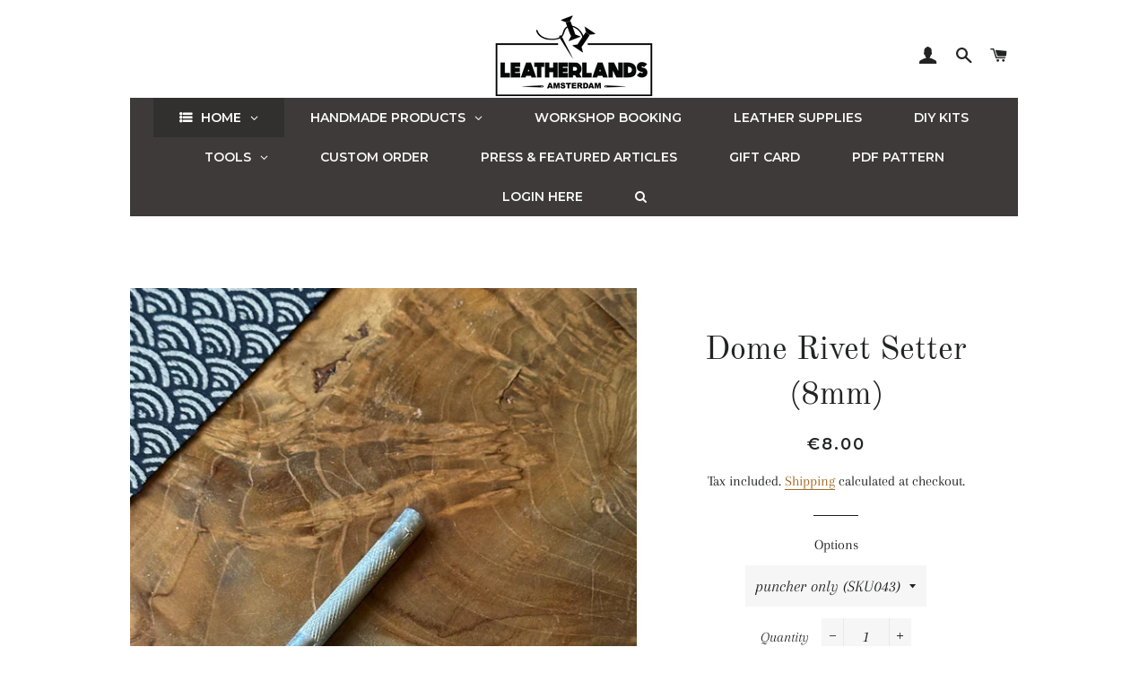

--- FILE ---
content_type: text/html; charset=utf-8
request_url: https://www.leatherlands.nl/products/dome-snap-button-setter
body_size: 31799
content:
<!doctype html>
<html class="no-js" lang="en">
<head>
  <!-- Global site tag (gtag.js) - Google Ads: 454247198 -->
	<script async src="https://www.googletagmanager.com/gtag/js?id=AW-454247198"></script>
	<script>
  	window.dataLayer = window.dataLayer || [];
  	function gtag(){dataLayer.push(arguments);}
  	gtag('js', new Date());

  	gtag('config', 'AW-454247198');
	</script>
 


  <!-- Basic page needs ================================================== -->
  <meta charset="utf-8">
  <meta http-equiv="X-UA-Compatible" content="IE=edge,chrome=1">

  

  <!-- Title and description ================================================== -->
  <title>
  Dome Rivet Setter (8mm) &ndash; Leatherlands
  </title>

  
  <meta name="description" content="These dome snap setter is used to set dome snap buttons. It is durable, affordable and suitable for everyone in any leathercraft level. Deze dome snap setter wordt gebruikt om dome snap knoppen in te stellen in leer. Het is een duurzaam, betaalbaar en geschikt gereedschap voor iedereen en elk niveau">
  

  <!-- Helpers ================================================== -->
  <!-- /snippets/social-meta-tags.liquid -->




<meta property="og:site_name" content="Leatherlands">
<meta property="og:url" content="https://www.leatherlands.nl/products/dome-snap-button-setter">
<meta property="og:title" content="Dome Rivet Setter (8mm)">
<meta property="og:type" content="product">
<meta property="og:description" content="These dome snap setter is used to set dome snap buttons. It is durable, affordable and suitable for everyone in any leathercraft level. Deze dome snap setter wordt gebruikt om dome snap knoppen in te stellen in leer. Het is een duurzaam, betaalbaar en geschikt gereedschap voor iedereen en elk niveau">

  <meta property="og:price:amount" content="4.00">
  <meta property="og:price:currency" content="EUR">

<meta property="og:image" content="http://www.leatherlands.nl/cdn/shop/files/dome-rivet-setter-8mm-leathercraft-tools-404_1200x1200.jpg?v=1733850151"><meta property="og:image" content="http://www.leatherlands.nl/cdn/shop/files/dome-rivet-setter-8mm-leathercraft-tools-366_1200x1200.jpg?v=1733850151"><meta property="og:image" content="http://www.leatherlands.nl/cdn/shop/files/dome-rivet-setter-8mm-leathercraft-tools-104_1200x1200.jpg?v=1733850151">
<meta property="og:image:secure_url" content="https://www.leatherlands.nl/cdn/shop/files/dome-rivet-setter-8mm-leathercraft-tools-404_1200x1200.jpg?v=1733850151"><meta property="og:image:secure_url" content="https://www.leatherlands.nl/cdn/shop/files/dome-rivet-setter-8mm-leathercraft-tools-366_1200x1200.jpg?v=1733850151"><meta property="og:image:secure_url" content="https://www.leatherlands.nl/cdn/shop/files/dome-rivet-setter-8mm-leathercraft-tools-104_1200x1200.jpg?v=1733850151">


<meta name="twitter:card" content="summary_large_image">
<meta name="twitter:title" content="Dome Rivet Setter (8mm)">
<meta name="twitter:description" content="These dome snap setter is used to set dome snap buttons. It is durable, affordable and suitable for everyone in any leathercraft level. Deze dome snap setter wordt gebruikt om dome snap knoppen in te stellen in leer. Het is een duurzaam, betaalbaar en geschikt gereedschap voor iedereen en elk niveau">

  <link rel="canonical" href="https://www.leatherlands.nl/products/dome-snap-button-setter">
  <meta name="viewport" content="width=device-width,initial-scale=1,shrink-to-fit=no">
  <meta name="theme-color" content="#1c1d1d">

  <!-- CSS ================================================== -->
  <link href="//www.leatherlands.nl/cdn/shop/t/8/assets/timber.scss.css?v=43747369504604704961759252194" rel="stylesheet" type="text/css" media="all" />
  <link href="//www.leatherlands.nl/cdn/shop/t/8/assets/theme.scss.css?v=116460567236190144341759252193" rel="stylesheet" type="text/css" media="all" />

  <!-- Sections ================================================== -->
  <script>
    window.theme = window.theme || {};
    theme.strings = {
      zoomClose: "Close (Esc)",
      zoomPrev: "Previous (Left arrow key)",
      zoomNext: "Next (Right arrow key)",
      moneyFormat: "€{{amount}}",
      addressError: "Error looking up that address",
      addressNoResults: "No results for that address",
      addressQueryLimit: "You have exceeded the Google API usage limit. Consider upgrading to a \u003ca href=\"https:\/\/developers.google.com\/maps\/premium\/usage-limits\"\u003ePremium Plan\u003c\/a\u003e.",
      authError: "There was a problem authenticating your Google Maps account.",
      cartEmpty: "Your cart is currently empty.",
      cartCookie: "Enable cookies to use the shopping cart",
      cartSavings: "You're saving [savings]"
    };
    theme.settings = {
      cartType: "drawer",
      gridType: "collage"
    };
  </script>

  <script src="//www.leatherlands.nl/cdn/shop/t/8/assets/jquery-2.2.3.min.js?v=58211863146907186831548103200" type="text/javascript"></script>

  <script src="//www.leatherlands.nl/cdn/shop/t/8/assets/lazysizes.min.js?v=37531750901115495291548103200" async="async"></script>

  <script src="//www.leatherlands.nl/cdn/shop/t/8/assets/theme.js?v=31275365107611643231548103206" defer="defer"></script>

  <!-- Header hook for plugins ================================================== -->
  <script>window.performance && window.performance.mark && window.performance.mark('shopify.content_for_header.start');</script><meta name="google-site-verification" content="bhL3b7DTVNeCIi_WFMGbm4WKayr4WI13Xeq22fhrVKk">
<meta id="shopify-digital-wallet" name="shopify-digital-wallet" content="/10581038/digital_wallets/dialog">
<meta name="shopify-checkout-api-token" content="e2ef7a80383842a2b7b954121f495382">
<meta id="in-context-paypal-metadata" data-shop-id="10581038" data-venmo-supported="false" data-environment="production" data-locale="en_US" data-paypal-v4="true" data-currency="EUR">
<link rel="alternate" type="application/json+oembed" href="https://www.leatherlands.nl/products/dome-snap-button-setter.oembed">
<script async="async" src="/checkouts/internal/preloads.js?locale=en-NL"></script>
<script id="apple-pay-shop-capabilities" type="application/json">{"shopId":10581038,"countryCode":"NL","currencyCode":"EUR","merchantCapabilities":["supports3DS"],"merchantId":"gid:\/\/shopify\/Shop\/10581038","merchantName":"Leatherlands","requiredBillingContactFields":["postalAddress","email","phone"],"requiredShippingContactFields":["postalAddress","email","phone"],"shippingType":"shipping","supportedNetworks":["visa","maestro","masterCard","amex"],"total":{"type":"pending","label":"Leatherlands","amount":"1.00"},"shopifyPaymentsEnabled":true,"supportsSubscriptions":true}</script>
<script id="shopify-features" type="application/json">{"accessToken":"e2ef7a80383842a2b7b954121f495382","betas":["rich-media-storefront-analytics"],"domain":"www.leatherlands.nl","predictiveSearch":true,"shopId":10581038,"locale":"en"}</script>
<script>var Shopify = Shopify || {};
Shopify.shop = "leatherlands.myshopify.com";
Shopify.locale = "en";
Shopify.currency = {"active":"EUR","rate":"1.0"};
Shopify.country = "NL";
Shopify.theme = {"name":"Brooklyn","id":37603541079,"schema_name":"Brooklyn","schema_version":"11.0.2","theme_store_id":730,"role":"main"};
Shopify.theme.handle = "null";
Shopify.theme.style = {"id":null,"handle":null};
Shopify.cdnHost = "www.leatherlands.nl/cdn";
Shopify.routes = Shopify.routes || {};
Shopify.routes.root = "/";</script>
<script type="module">!function(o){(o.Shopify=o.Shopify||{}).modules=!0}(window);</script>
<script>!function(o){function n(){var o=[];function n(){o.push(Array.prototype.slice.apply(arguments))}return n.q=o,n}var t=o.Shopify=o.Shopify||{};t.loadFeatures=n(),t.autoloadFeatures=n()}(window);</script>
<script id="shop-js-analytics" type="application/json">{"pageType":"product"}</script>
<script defer="defer" async type="module" src="//www.leatherlands.nl/cdn/shopifycloud/shop-js/modules/v2/client.init-shop-cart-sync_BT-GjEfc.en.esm.js"></script>
<script defer="defer" async type="module" src="//www.leatherlands.nl/cdn/shopifycloud/shop-js/modules/v2/chunk.common_D58fp_Oc.esm.js"></script>
<script defer="defer" async type="module" src="//www.leatherlands.nl/cdn/shopifycloud/shop-js/modules/v2/chunk.modal_xMitdFEc.esm.js"></script>
<script type="module">
  await import("//www.leatherlands.nl/cdn/shopifycloud/shop-js/modules/v2/client.init-shop-cart-sync_BT-GjEfc.en.esm.js");
await import("//www.leatherlands.nl/cdn/shopifycloud/shop-js/modules/v2/chunk.common_D58fp_Oc.esm.js");
await import("//www.leatherlands.nl/cdn/shopifycloud/shop-js/modules/v2/chunk.modal_xMitdFEc.esm.js");

  window.Shopify.SignInWithShop?.initShopCartSync?.({"fedCMEnabled":true,"windoidEnabled":true});

</script>
<script>(function() {
  var isLoaded = false;
  function asyncLoad() {
    if (isLoaded) return;
    isLoaded = true;
    var urls = ["\/\/cdn.shopify.com\/proxy\/e9963bc867b7f70855da742c8655102cbc500cce74be0fbf88664b8e2fcbddb1\/leatherlands.bookthatapp.com\/javascripts\/bta-installed.js?shop=leatherlands.myshopify.com\u0026sp-cache-control=cHVibGljLCBtYXgtYWdlPTkwMA","https:\/\/cdn.nfcube.com\/instafeed-e637be2d61460573ec77b786d2b64441.js?shop=leatherlands.myshopify.com","https:\/\/cdn.hextom.com\/js\/freeshippingbar.js?shop=leatherlands.myshopify.com"];
    for (var i = 0; i < urls.length; i++) {
      var s = document.createElement('script');
      s.type = 'text/javascript';
      s.async = true;
      s.src = urls[i];
      var x = document.getElementsByTagName('script')[0];
      x.parentNode.insertBefore(s, x);
    }
  };
  if(window.attachEvent) {
    window.attachEvent('onload', asyncLoad);
  } else {
    window.addEventListener('load', asyncLoad, false);
  }
})();</script>
<script id="__st">var __st={"a":10581038,"offset":3600,"reqid":"947d2bb1-8745-4cf3-a621-a3cbbf2ae7e2-1769090143","pageurl":"www.leatherlands.nl\/products\/dome-snap-button-setter","u":"1f80c3e98d79","p":"product","rtyp":"product","rid":6561636089943};</script>
<script>window.ShopifyPaypalV4VisibilityTracking = true;</script>
<script id="captcha-bootstrap">!function(){'use strict';const t='contact',e='account',n='new_comment',o=[[t,t],['blogs',n],['comments',n],[t,'customer']],c=[[e,'customer_login'],[e,'guest_login'],[e,'recover_customer_password'],[e,'create_customer']],r=t=>t.map((([t,e])=>`form[action*='/${t}']:not([data-nocaptcha='true']) input[name='form_type'][value='${e}']`)).join(','),a=t=>()=>t?[...document.querySelectorAll(t)].map((t=>t.form)):[];function s(){const t=[...o],e=r(t);return a(e)}const i='password',u='form_key',d=['recaptcha-v3-token','g-recaptcha-response','h-captcha-response',i],f=()=>{try{return window.sessionStorage}catch{return}},m='__shopify_v',_=t=>t.elements[u];function p(t,e,n=!1){try{const o=window.sessionStorage,c=JSON.parse(o.getItem(e)),{data:r}=function(t){const{data:e,action:n}=t;return t[m]||n?{data:e,action:n}:{data:t,action:n}}(c);for(const[e,n]of Object.entries(r))t.elements[e]&&(t.elements[e].value=n);n&&o.removeItem(e)}catch(o){console.error('form repopulation failed',{error:o})}}const l='form_type',E='cptcha';function T(t){t.dataset[E]=!0}const w=window,h=w.document,L='Shopify',v='ce_forms',y='captcha';let A=!1;((t,e)=>{const n=(g='f06e6c50-85a8-45c8-87d0-21a2b65856fe',I='https://cdn.shopify.com/shopifycloud/storefront-forms-hcaptcha/ce_storefront_forms_captcha_hcaptcha.v1.5.2.iife.js',D={infoText:'Protected by hCaptcha',privacyText:'Privacy',termsText:'Terms'},(t,e,n)=>{const o=w[L][v],c=o.bindForm;if(c)return c(t,g,e,D).then(n);var r;o.q.push([[t,g,e,D],n]),r=I,A||(h.body.append(Object.assign(h.createElement('script'),{id:'captcha-provider',async:!0,src:r})),A=!0)});var g,I,D;w[L]=w[L]||{},w[L][v]=w[L][v]||{},w[L][v].q=[],w[L][y]=w[L][y]||{},w[L][y].protect=function(t,e){n(t,void 0,e),T(t)},Object.freeze(w[L][y]),function(t,e,n,w,h,L){const[v,y,A,g]=function(t,e,n){const i=e?o:[],u=t?c:[],d=[...i,...u],f=r(d),m=r(i),_=r(d.filter((([t,e])=>n.includes(e))));return[a(f),a(m),a(_),s()]}(w,h,L),I=t=>{const e=t.target;return e instanceof HTMLFormElement?e:e&&e.form},D=t=>v().includes(t);t.addEventListener('submit',(t=>{const e=I(t);if(!e)return;const n=D(e)&&!e.dataset.hcaptchaBound&&!e.dataset.recaptchaBound,o=_(e),c=g().includes(e)&&(!o||!o.value);(n||c)&&t.preventDefault(),c&&!n&&(function(t){try{if(!f())return;!function(t){const e=f();if(!e)return;const n=_(t);if(!n)return;const o=n.value;o&&e.removeItem(o)}(t);const e=Array.from(Array(32),(()=>Math.random().toString(36)[2])).join('');!function(t,e){_(t)||t.append(Object.assign(document.createElement('input'),{type:'hidden',name:u})),t.elements[u].value=e}(t,e),function(t,e){const n=f();if(!n)return;const o=[...t.querySelectorAll(`input[type='${i}']`)].map((({name:t})=>t)),c=[...d,...o],r={};for(const[a,s]of new FormData(t).entries())c.includes(a)||(r[a]=s);n.setItem(e,JSON.stringify({[m]:1,action:t.action,data:r}))}(t,e)}catch(e){console.error('failed to persist form',e)}}(e),e.submit())}));const S=(t,e)=>{t&&!t.dataset[E]&&(n(t,e.some((e=>e===t))),T(t))};for(const o of['focusin','change'])t.addEventListener(o,(t=>{const e=I(t);D(e)&&S(e,y())}));const B=e.get('form_key'),M=e.get(l),P=B&&M;t.addEventListener('DOMContentLoaded',(()=>{const t=y();if(P)for(const e of t)e.elements[l].value===M&&p(e,B);[...new Set([...A(),...v().filter((t=>'true'===t.dataset.shopifyCaptcha))])].forEach((e=>S(e,t)))}))}(h,new URLSearchParams(w.location.search),n,t,e,['guest_login'])})(!0,!0)}();</script>
<script integrity="sha256-4kQ18oKyAcykRKYeNunJcIwy7WH5gtpwJnB7kiuLZ1E=" data-source-attribution="shopify.loadfeatures" defer="defer" src="//www.leatherlands.nl/cdn/shopifycloud/storefront/assets/storefront/load_feature-a0a9edcb.js" crossorigin="anonymous"></script>
<script data-source-attribution="shopify.dynamic_checkout.dynamic.init">var Shopify=Shopify||{};Shopify.PaymentButton=Shopify.PaymentButton||{isStorefrontPortableWallets:!0,init:function(){window.Shopify.PaymentButton.init=function(){};var t=document.createElement("script");t.src="https://www.leatherlands.nl/cdn/shopifycloud/portable-wallets/latest/portable-wallets.en.js",t.type="module",document.head.appendChild(t)}};
</script>
<script data-source-attribution="shopify.dynamic_checkout.buyer_consent">
  function portableWalletsHideBuyerConsent(e){var t=document.getElementById("shopify-buyer-consent"),n=document.getElementById("shopify-subscription-policy-button");t&&n&&(t.classList.add("hidden"),t.setAttribute("aria-hidden","true"),n.removeEventListener("click",e))}function portableWalletsShowBuyerConsent(e){var t=document.getElementById("shopify-buyer-consent"),n=document.getElementById("shopify-subscription-policy-button");t&&n&&(t.classList.remove("hidden"),t.removeAttribute("aria-hidden"),n.addEventListener("click",e))}window.Shopify?.PaymentButton&&(window.Shopify.PaymentButton.hideBuyerConsent=portableWalletsHideBuyerConsent,window.Shopify.PaymentButton.showBuyerConsent=portableWalletsShowBuyerConsent);
</script>
<script>
  function portableWalletsCleanup(e){e&&e.src&&console.error("Failed to load portable wallets script "+e.src);var t=document.querySelectorAll("shopify-accelerated-checkout .shopify-payment-button__skeleton, shopify-accelerated-checkout-cart .wallet-cart-button__skeleton"),e=document.getElementById("shopify-buyer-consent");for(let e=0;e<t.length;e++)t[e].remove();e&&e.remove()}function portableWalletsNotLoadedAsModule(e){e instanceof ErrorEvent&&"string"==typeof e.message&&e.message.includes("import.meta")&&"string"==typeof e.filename&&e.filename.includes("portable-wallets")&&(window.removeEventListener("error",portableWalletsNotLoadedAsModule),window.Shopify.PaymentButton.failedToLoad=e,"loading"===document.readyState?document.addEventListener("DOMContentLoaded",window.Shopify.PaymentButton.init):window.Shopify.PaymentButton.init())}window.addEventListener("error",portableWalletsNotLoadedAsModule);
</script>

<script type="module" src="https://www.leatherlands.nl/cdn/shopifycloud/portable-wallets/latest/portable-wallets.en.js" onError="portableWalletsCleanup(this)" crossorigin="anonymous"></script>
<script nomodule>
  document.addEventListener("DOMContentLoaded", portableWalletsCleanup);
</script>

<link id="shopify-accelerated-checkout-styles" rel="stylesheet" media="screen" href="https://www.leatherlands.nl/cdn/shopifycloud/portable-wallets/latest/accelerated-checkout-backwards-compat.css" crossorigin="anonymous">
<style id="shopify-accelerated-checkout-cart">
        #shopify-buyer-consent {
  margin-top: 1em;
  display: inline-block;
  width: 100%;
}

#shopify-buyer-consent.hidden {
  display: none;
}

#shopify-subscription-policy-button {
  background: none;
  border: none;
  padding: 0;
  text-decoration: underline;
  font-size: inherit;
  cursor: pointer;
}

#shopify-subscription-policy-button::before {
  box-shadow: none;
}

      </style>

<script>window.performance && window.performance.mark && window.performance.mark('shopify.content_for_header.end');</script>

  <script src="//www.leatherlands.nl/cdn/shop/t/8/assets/modernizr.min.js?v=21391054748206432451548103200" type="text/javascript"></script>

  
  



  
  
  <script>var bondVariantIds = [], productConfig = {}, productMetafields;productMetafields = '';if (productMetafields !== '') {
        productConfig = JSON.parse('{"' + decodeURI(productMetafields).replace(/"/g, '\\"').replace(/&/g, '","').replace(/=/g,'":"') + '"}');
      }

    window.BtaConfig = {
      account: 'leatherlands',
      bondVariantIds: bondVariantIds,
      settings: JSON.parse('{"dateFormat":"MM/DD/YYYY","domain":"www.leatherlands.nl","env":"production","path_prefix":"/apps/bookthatapp","should_load":true,"widget_enabled_list":["reservation"],"widget_on_every_page":true,"widgets_mode":{}}' || '{}'),
       'product': productConfig,
      cart: {"note":null,"attributes":{},"original_total_price":0,"total_price":0,"total_discount":0,"total_weight":0.0,"item_count":0,"items":[],"requires_shipping":false,"currency":"EUR","items_subtotal_price":0,"cart_level_discount_applications":[],"checkout_charge_amount":0},
      version: '1.5'
    }
</script>
  <script src="//www.leatherlands.nl/cdn/shop/t/8/assets/bta-widgets-bootstrap.min.js?v=19779015373317819461668692917" type="text/javascript"></script>

<!-- BEGIN app block: shopify://apps/globo-mega-menu/blocks/app-embed/7a00835e-fe40-45a5-a615-2eb4ab697b58 -->
<link href="//cdn.shopify.com/extensions/019be4fb-bfc8-74a5-a8d9-c694285f11c2/menufrontend-305/assets/main-navigation-styles.min.css" rel="stylesheet" type="text/css" media="all" />
<link href="//cdn.shopify.com/extensions/019be4fb-bfc8-74a5-a8d9-c694285f11c2/menufrontend-305/assets/theme-styles.min.css" rel="stylesheet" type="text/css" media="all" />
<script type="text/javascript" hs-ignore data-cookieconsent="ignore" data-ccm-injected>
document.getElementsByTagName('html')[0].classList.add('globo-menu-loading');
window.GloboMenuConfig = window.GloboMenuConfig || {}
window.GloboMenuConfig.curLocale = "en";
window.GloboMenuConfig.shop = "leatherlands.myshopify.com";
window.GloboMenuConfig.GloboMenuLocale = "en";
window.GloboMenuConfig.locale = "en";
window.menuRootUrl = "";
window.GloboMenuCustomer = false;
window.GloboMenuAssetsUrl = 'https://cdn.shopify.com/extensions/019be4fb-bfc8-74a5-a8d9-c694285f11c2/menufrontend-305/assets/';
window.GloboMenuFilesUrl = '//www.leatherlands.nl/cdn/shop/files/';
window.GloboMenuLinklists = {"main-menu": [{'url' :"\/", 'title': "Home"},{'url' :"\/collections\/all-handstitched", 'title': "Shop - Products"},{'url' :"\/collections\/diy-kit", 'title': "Shop - DIY Kits"},{'url' :"\/collections\/leather-supplies", 'title': "Shop - Leather"},{'url' :"\/collections\/tools", 'title': "Shop - Tools"},{'url' :"\/collections\/workshop-items", 'title': "Workshop Reservation"},{'url' :"\/pages\/about-us", 'title': "About Us"},{'url' :"\/pages\/press-featured-articles", 'title': "Press \u0026 Featured Articles"}],"footer": [{'url' :"\/pages\/about-us", 'title': "About Leatherlands"},{'url' :"\/pages\/shipping", 'title': "Shipping \u0026 Returning Policy"},{'url' :"\/search", 'title': "Search"}],"shop-handmade-products": [{'url' :"\/collections\/card-holder", 'title': "Card Holders"},{'url' :"\/collections\/wallet", 'title': "Wallets"},{'url' :"\/collections\/macbook-cover", 'title': "Bags \u0026 More"},{'url' :"\/collections\/watch-strap", 'title': "Watch Strap"},{'url' :"\/collections\/accessories", 'title': "Accessories"},{'url' :"\/collections\/travel-items", 'title': "Travel"}],"customer-account-main-menu": [{'url' :"\/", 'title': "Shop"},{'url' :"https:\/\/shopify.com\/10581038\/account\/orders?locale=en\u0026region_country=NL", 'title': "Orders"}]}
window.GloboMenuConfig.is_app_embedded = true;
window.showAdsInConsole = true;
</script>
<link href="//cdn.shopify.com/extensions/019be4fb-bfc8-74a5-a8d9-c694285f11c2/menufrontend-305/assets/font-awesome.min.css" rel="stylesheet" type="text/css" media="all" />


<script hs-ignore data-cookieconsent="ignore" data-ccm-injected type="text/javascript">
  window.GloboMenus = window.GloboMenus || [];
  var menuKey = 9989;
  window.GloboMenus[menuKey] = window.GloboMenus[menuKey] || {};
  window.GloboMenus[menuKey].id = menuKey;window.GloboMenus[menuKey].replacement = {"type":"auto"};window.GloboMenus[menuKey].type = "main";
  window.GloboMenus[menuKey].schedule = null;
  window.GloboMenus[menuKey].settings ={"font":{"tab_fontsize":"14","menu_fontsize":"14","tab_fontfamily":"Work Sans","tab_fontweight":"600","menu_fontfamily":"Montserrat","menu_fontweight":"600","tab_fontfamily_2":"montserrat","menu_fontfamily_2":null,"submenu_text_fontsize":"13","tab_fontfamily_custom":true,"menu_fontfamily_custom":false,"submenu_text_fontfamily":"Montserrat","submenu_text_fontweight":"600","submenu_heading_fontsize":"14","submenu_text_fontfamily_2":"Arimo","submenu_heading_fontfamily":"Montserrat","submenu_heading_fontweight":"600","submenu_description_fontsize":"12","submenu_heading_fontfamily_2":null,"submenu_description_fontfamily":"Montserrat","submenu_description_fontweight":"600","submenu_text_fontfamily_custom":false,"submenu_description_fontfamily_2":"Indie Flower","submenu_heading_fontfamily_custom":false,"submenu_description_fontfamily_custom":false},"color":{"menu_text":"rgba(250, 248, 248, 1)","menu_border":"#0f0f0f","submenu_text":"rgba(255, 255, 255, 1)","atc_text_color":"#FFFFFF","submenu_border":"rgba(254, 252, 252, 1)","menu_background":"rgba(62, 58, 58, 1)","menu_text_hover":"rgba(240, 240, 240, 1)","sale_text_color":"#ffffff","submenu_heading":"#ae2828","tab_heading_color":"rgba(248, 247, 247, 1)","soldout_text_color":"#757575","submenu_background":"rgba(64, 60, 60, 1)","submenu_text_hover":"rgba(147, 144, 141, 1)","submenu_description":"#969696","atc_background_color":"#1F1F1F","atc_text_color_hover":"#FFFFFF","tab_background_hover":"#d9d9d9","menu_background_hover":"rgba(95, 93, 93, 1)","sale_background_color":"#ec523e","soldout_background_color":"#d5d5d5","tab_heading_active_color":"#000000","submenu_description_hover":"#4d5bcd","atc_background_color_hover":"#000000"},"general":{"align":"center","login":true,"border":false,"logout":false,"search":true,"account":false,"trigger":"hover","register":false,"atcButton":false,"loginText":"LOGIN HERE","indicators":true,"responsive":"768","transition":"fade","menu_padding":"29","registerText":null,"carousel_loop":true,"mobile_border":true,"mobile_trigger":"click_toggle","submenu_border":false,"tab_lineheight":"50","menu_lineheight":"30","lazy_load_enable":false,"transition_delay":"150","transition_speed":"300","carousel_auto_play":true,"dropdown_lineheight":"48","linklist_lineheight":"30","mobile_sticky_header":true,"desktop_sticky_header":true,"mobile_hide_linklist_submenu":false},"language":{"name":"Name","sale":"Sale","send":"Send","view":"View details","email":"Email","phone":"Phone Number","search":"Search for...","message":"Message","sold_out":"Sold out","add_to_cart":"Add to cart"}};
  window.GloboMenus[menuKey].itemsLength = 10;
</script><script type="template/html" id="globoMenu9989HTML"><ul class="gm-menu gm-menu-9989 gm-mobile-bordered gm-has-retractor gm-submenu-align-center gm-menu-trigger-hover gm-transition-fade" data-menu-id="9989" data-transition-speed="300" data-transition-delay="150">
<li style="--gm-item-custom-color:rgba(255, 255, 255, 1);--gm-item-custom-hover-color:rgba(255, 255, 255, 1);--gm-item-custom-background-color:rgba(49, 48, 46, 1);--gm-item-custom-hover-background-color:rgba(0, 0, 0, 1);" data-gmmi="0" data-gmdi="0" class="gm-item gm-level-0 gm-has-submenu gm-submenu-aliexpress gm-submenu-align-full has-custom-color"><a class="gm-target" title="HOME" href="/"><i class="gm-icon fa fa-list-ul"></i><span class="gm-text">HOME</span><span class="gm-retractor"></span></a><div 
      class="gm-submenu gm-aliexpress" 
      style=""
    ><div style="" class="submenu-background"></div>
      <ul class="gm-grid">
<li class="gm-item gm-grid-item gmcol-full">
    <div class="gm-tabs gm-tabs-left">
</div>
  </li></ul>
    </div></li>

<li data-gmmi="1" data-gmdi="1" class="gm-item gm-level-0 gm-has-submenu gm-submenu-dropdown gm-submenu-align-left"><a class="gm-target" title="HANDMADE PRODUCTS" href="/collections/all-handstitched"><span class="gm-text">HANDMADE PRODUCTS</span><span class="gm-retractor"></span></a><ul class="gm-submenu gm-dropdown gm-orientation-vertical ">
<li class="gm-item gm-has-submenu gm-submenu-dropdown gm-submenu-align-left"><a class="gm-target" title="Card Holder" href="/collections/card-holder"><span class="gm-text">Card Holder</span><span class="gm-retractor"></span></a><ul class="gm-submenu gm-dropdown gm-orientation-vertical ">
<li class="gm-item"><a class="gm-target" title="5 Slots" href="/products/a09-card-wallet-style-10"><span class="gm-text">5 Slots</span></a>
</li></ul>
</li>
<li class="gm-item gm-has-submenu gm-submenu-dropdown gm-submenu-align-left"><a class="gm-target" title="Billfold Wallet" href="/collections/wallet"><span class="gm-text">Billfold Wallet</span><span class="gm-retractor"></span></a><ul class="gm-submenu gm-dropdown gm-orientation-vertical ">
<li class="gm-item"><a class="gm-target" title="Billfold (Only Cards)" href="/collections/billfold-wallet-only-cards"><span class="gm-text">Billfold (Only Cards)</span></a>
</li>
<li class="gm-item"><a class="gm-target" title="Billfold (With Coin Pouch)" href="/collections/billfold-wallet-with-coin-pouch"><span class="gm-text">Billfold (With Coin Pouch)</span></a>
</li></ul>
</li>
<li class="gm-item gm-has-submenu gm-submenu-dropdown gm-submenu-align-left"><a class="gm-target" title="Accessories" href="/collections/accessories"><span class="gm-text">Accessories</span><span class="gm-retractor"></span></a><ul class="gm-submenu gm-dropdown gm-orientation-vertical ">
<li class="gm-item"><a class="gm-target" title="Key Chains" href="/collections/key-chains"><span class="gm-text">Key Chains</span></a>
</li>
<li class="gm-item"><a class="gm-target" title="Bracelets" href="/collections/bracelets"><span class="gm-text">Bracelets</span></a>
</li>
<li class="gm-item"><a class="gm-target" title="Leather Trays" href="/collections/leather-trays"><span class="gm-text">Leather Trays</span></a>
</li></ul>
</li>
<li class="gm-item"><a class="gm-target" title="Bags &amp; More" href="/collections/macbook-cover"><span class="gm-text">Bags & More</span></a>
</li>
<li class="gm-item"><a class="gm-target" title="Travel" href="/collections/travel-items"><span class="gm-text">Travel</span></a>
</li></ul></li>

<li data-gmmi="2" data-gmdi="2" class="gm-item gm-level-0"><a class="gm-target" title="WORKSHOP BOOKING" href="/collections/workshop-booking-2022"><span class="gm-text">WORKSHOP BOOKING</span></a></li>

<li data-gmmi="3" data-gmdi="3" class="gm-item gm-level-0"><a class="gm-target" title="LEATHER SUPPLIES" href="/collections/leather-supplies"><span class="gm-text">LEATHER SUPPLIES</span></a></li>

<li data-gmmi="4" data-gmdi="4" class="gm-item gm-level-0"><a class="gm-target" title="DIY KITS" href="/collections/diy-kit"><span class="gm-text">DIY KITS</span></a></li>

<li data-gmmi="5" data-gmdi="5" class="gm-item gm-level-0 gm-has-submenu gm-submenu-dropdown gm-submenu-align-left"><a class="gm-target" title="TOOLS" href="/collections/tools"><span class="gm-text">TOOLS</span><span class="gm-retractor"></span></a><ul class="gm-submenu gm-dropdown gm-orientation-vertical ">
<li class="gm-item"><a class="gm-target" title="Leathercraft Tools" href="/collections/tools"><span class="gm-text">Leathercraft Tools</span></a>
</li>
<li class="gm-item"><a class="gm-target" title="Starting Kits" href="/collections/starting-kits"><span class="gm-text">Starting Kits</span></a>
</li>
<li class="gm-item"><a class="gm-target" title="Custom Stamps" href="/products/customer-logo-stamp-on-leather-or-other-material"><span class="gm-text">Custom Stamps</span></a>
</li>
<li class="gm-item"><a class="gm-target" title="Letters Stamp" href="/products/custom-letters-stamp-on-leather-or-other-material-op-maat-gemaakte-alfabet-stempel-voor-leer-of-andere-materialen"><span class="gm-text">Letters Stamp</span></a>
</li>
<li class="gm-item"><a class="gm-target" title="Buckles/ Snaps" href="/collections/buckles-snaps"><span class="gm-text">Buckles/ Snaps</span></a>
</li>
<li class="gm-item"><a class="gm-target" title="Custom Cutting Die/ Die Cut Mold" href="/products/custom-cutting-die-on-leather-or-other-material"><span class="gm-text">Custom Cutting Die/ Die Cut Mold</span></a>
</li>
<li class="gm-item"><a class="gm-target" title="Purchase by amount" href="/collections/purchase-by-amount"><span class="gm-text">Purchase by amount</span></a>
</li></ul></li>

<li data-gmmi="6" data-gmdi="6" class="gm-item gm-level-0"><a class="gm-target" title="CUSTOM ORDER" href="/products/custom-leather-goods"><span class="gm-text">CUSTOM ORDER</span></a></li>

<li data-gmmi="7" data-gmdi="7" class="gm-item gm-level-0"><a class="gm-target" title="PRESS &amp; FEATURED ARTICLES" href="/pages/press-featured-articles"><span class="gm-text">PRESS & FEATURED ARTICLES</span></a></li>

<li data-gmmi="8" data-gmdi="8" class="gm-item gm-level-0"><a class="gm-target" title="GIFT CARD" href="/products/leatherlands-gift-card"><span class="gm-text">GIFT CARD</span></a></li>

<li data-gmmi="9" data-gmdi="9" class="gm-item gm-level-0"><a class="gm-target" title="PDF PATTERN" href="/collections/pattern-digital"><span class="gm-text">PDF PATTERN</span></a></li>
<!-- BEGIN app snippet: menu.customer.link --><li class="gm-item gm-level-0 accountItem gm-ritem"><a href="/account/login" class="gm-target"><span class="gm-text">LOGIN HERE</span></a></li><!-- END app snippet -->
<li class="gm-item gm-level-0 searchItem gm-submenu-mega gm-submenu-align-right">
<a class="gm-target"><span class="gm-text"><i class="fa fa-search" aria-hidden="true"></i></span></a>
<div class="gm-submenu gm-search-form">
<form action="/search" method="get"><input autoComplete="off" placeholder="Search for..." name="q" type="text" value="" />
<button type="submit"><i class="fa fa-search" aria-hidden="true"></i></button>
</form>
</div>
</li></ul></script><style>
.gm-menu-installed .gm-menu.gm-menu-9989 {
  background-color: rgba(62, 58, 58, 1) !important;
  color: rgba(255, 255, 255, 1);
  font-family: "Montserrat", sans-serif;
  font-size: 13px;
}
.gm-menu-installed .gm-menu.gm-menu-9989.gm-bordered:not(.gm-menu-mobile):not(.gm-vertical) > .gm-level-0 + .gm-level-0 {
  border-left: 1px solid #0f0f0f !important;
}
.gm-menu-installed .gm-menu.gm-bordered.gm-vertical > .gm-level-0 + .gm-level-0:not(.searchItem),
.gm-menu-installed .gm-menu.gm-menu-9989.gm-mobile-bordered.gm-menu-mobile > .gm-level-0 + .gm-level-0:not(.searchItem){
  border-top: 1px solid #0f0f0f !important;
}
.gm-menu-installed .gm-menu.gm-menu-9989 .gm-item.gm-level-0 > .gm-target > .gm-text{
  font-family: "Montserrat", sans-serif !important;
}
.gm-menu-installed .gm-menu.gm-menu-9989 .gm-item.gm-level-0 > .gm-target{
  padding: 15px 29px !important;
  font-family: "Montserrat", sans-serif !important;
}
.gm-menu-installed .gm-menu.gm-menu-9989 .gm-item.gm-level-0 > .gm-target,
.gm-menu-installed .gm-menu.gm-menu-9989 .gm-item.gm-level-0 > .gm-target > .gm-icon,
.gm-menu-installed .gm-menu.gm-menu-9989 .gm-item.gm-level-0 > .gm-target > .gm-text,
.gm-menu-installed .gm-menu.gm-menu-9989 .gm-item.gm-level-0 > .gm-target > .gm-retractor{
  color: rgba(250, 248, 248, 1) !important;
  font-size: 14px !important;
  font-weight: 600 !important;
  font-style: normal !important;
  line-height: 0px !important;
}

.gm-menu.gm-menu-9989 .gm-submenu.gm-search-form input{
  line-height: 20px !important;
}

.gm-menu-installed .gm-menu.gm-menu-9989 .gm-item.gm-level-0.gm-active > .gm-target,
.gm-menu-installed .gm-menu.gm-menu-9989 .gm-item.gm-level-0:hover > .gm-target{
  background-color: rgba(95, 93, 93, 1) !important;
}

.gm-menu-installed .gm-menu.gm-menu-9989 .gm-item.gm-level-0.gm-active > .gm-target,
.gm-menu-installed .gm-menu.gm-menu-9989 .gm-item.gm-level-0.gm-active > .gm-target > .gm-icon,
.gm-menu-installed .gm-menu.gm-menu-9989 .gm-item.gm-level-0.gm-active > .gm-target > .gm-text,
.gm-menu-installed .gm-menu.gm-menu-9989 .gm-item.gm-level-0.gm-active > .gm-target > .gm-retractor,
.gm-menu-installed .gm-menu.gm-menu-9989 .gm-item.gm-level-0:hover > .gm-target,
.gm-menu-installed .gm-menu.gm-menu-9989 .gm-item.gm-level-0:hover > .gm-target > .gm-icon,
.gm-menu-installed .gm-menu.gm-menu-9989 .gm-item.gm-level-0:hover > .gm-target > .gm-text,
.gm-menu-installed .gm-menu.gm-menu-9989 .gm-item.gm-level-0:hover > .gm-target > .gm-retractor{
  color: rgba(240, 240, 240, 1) !important;
}

.gm-menu-installed .gm-menu.gm-menu-9989 .gm-submenu.gm-submenu-bordered:not(.gm-aliexpress) {
  border: 1px solid rgba(254, 252, 252, 1) !important;
}

.gm-menu-installed .gm-menu.gm-menu-9989.gm-menu-mobile .gm-tabs > .gm-tab-links > .gm-item{
  border-top: 1px solid rgba(254, 252, 252, 1) !important;
}

.gm-menu-installed .gm-menu.gm-menu-9989 .gm-tab-links > .gm-item.gm-active > .gm-target{
  background-color: #d9d9d9 !important;
}

.gm-menu-installed .gm-menu.gm-menu-9989 .gm-submenu.gm-mega,
.gm-menu-installed .gm-menu.gm-menu-9989 .gm-submenu.gm-search-form,
.gm-menu-installed .gm-menu.gm-menu-9989 .gm-submenu-aliexpress .gm-tab-links,
.gm-menu-installed .gm-menu.gm-menu-9989 .gm-submenu-aliexpress .gm-tab-content {
  background-color: rgba(64, 60, 60, 1) !important;
}
.gm-menu-installed .gm-menu.gm-menu-9989 .gm-submenu-bordered .gm-tabs-left > .gm-tab-links {
  border-right: 1px solid rgba(254, 252, 252, 1) !important;
}
.gm-menu-installed .gm-menu.gm-menu-9989 .gm-submenu-bordered .gm-tabs-top > .gm-tab-links {
  border-bottom: 1px solid rgba(254, 252, 252, 1) !important;
}
.gm-menu-installed .gm-menu.gm-menu-9989 .gm-submenu-bordered .gm-tabs-right > .gm-tab-links {
  border-left: 1px solid rgba(254, 252, 252, 1) !important;
}
.gm-menu-installed .gm-menu.gm-menu-9989 .gm-tab-links > .gm-item > .gm-target,
.gm-menu-installed .gm-menu.gm-menu-9989 .gm-tab-links > .gm-item > .gm-target > .gm-text{
  font-family: "montserrat", sans-serif;
  font-size: 14px;
  font-weight: 600;
  font-style: normal;
}
.gm-menu-installed .gm-menu.gm-menu-9989 .gm-tab-links > .gm-item > .gm-target > .gm-icon{
  font-size: 14px;
}
.gm-menu-installed .gm-menu.gm-menu-9989 .gm-tab-links > .gm-item > .gm-target,
.gm-menu-installed .gm-menu.gm-menu-9989 .gm-tab-links > .gm-item > .gm-target > .gm-text,
.gm-menu-installed .gm-menu.gm-menu-9989 .gm-tab-links > .gm-item > .gm-target > .gm-retractor,
.gm-menu-installed .gm-menu.gm-menu-9989 .gm-tab-links > .gm-item > .gm-target > .gm-icon{
  color: rgba(248, 247, 247, 1) !important;
}
.gm-menu-installed .gm-menu.gm-menu-9989 .gm-tab-links > .gm-item.gm-active > .gm-target,
.gm-menu-installed .gm-menu.gm-menu-9989 .gm-tab-links > .gm-item.gm-active > .gm-target > .gm-text,
.gm-menu-installed .gm-menu.gm-menu-9989 .gm-tab-links > .gm-item.gm-active > .gm-target > .gm-retractor,
.gm-menu-installed .gm-menu.gm-menu-9989 .gm-tab-links > .gm-item.gm-active > .gm-target > .gm-icon{
  color: #000000 !important;
}
.gm-menu-installed .gm-menu.gm-menu-9989 .gm-dropdown {
  background-color: rgba(64, 60, 60, 1) !important;
}
.gm-menu-installed .gm-menu.gm-menu-9989 .gm-dropdown > li > a {
  line-height: 18px !important;
}
.gm-menu-installed .gm-menu.gm-menu-9989 .gm-tab-links > li > a {
  line-height: 20px !important;
}
.gm-menu-installed .gm-menu.gm-menu-9989 .gm-links > li:not(.gm-heading) > a {
  line-height: 20px !important;
}
.gm-html-inner,
.gm-menu-installed .gm-menu.gm-menu-9989 .gm-submenu .gm-item .gm-target {
  color: rgba(255, 255, 255, 1) !important;
  font-family: "Montserrat", sans-serif !important;
  font-size: 13px !important;
  font-weight: 600 !important;
  font-style: normal !important;
}
.gm-menu-installed .gm-menu.gm-menu-9989 .gm-submenu .gm-item .gm-heading,
.gm-menu-installed .gm-menu.gm-menu-9989 .gm-submenu .gm-item .gm-heading .gm-target{
  color: #ae2828 !important;
  font-family: "Montserrat", sans-serif !important;
  font-size: 14px !important;
  font-weight: 600 !important;
  font-style: normal !important;
}
.gm-menu-installed .gm-menu.gm-menu-9989 .gm-submenu .gm-target:hover,
.gm-menu-installed .gm-menu.gm-menu-9989 .gm-submenu .gm-target:hover .gm-text,
.gm-menu-installed .gm-menu.gm-menu-9989 .gm-submenu .gm-target:hover .gm-icon,
.gm-menu-installed .gm-menu.gm-menu-9989 .gm-submenu .gm-target:hover .gm-retractor
{
  color: rgba(147, 144, 141, 1) !important;
}
.gm-menu-installed .gm-menu.gm-menu-9989 .gm-submenu .gm-target:hover .gm-price {
  color: rgba(255, 255, 255, 1) !important;
}
.gm-menu-installed .gm-menu.gm-menu-9989 .gm-submenu .gm-target:hover .gm-old-price {
  color: #969696 !important;
}
.gm-menu-installed .gm-menu.gm-menu-9989 .gm-submenu .gm-target:hover > .gm-text > .gm-description {
  color: #4d5bcd !important;
}

.gm-menu-installed .gm-menu.gm-menu-9989 .gm-submenu .gm-item .gm-description {
  color: #969696 !important;
    font-family: "Montserrat", sans-serif !important;
  font-size: 12px !important;
  font-weight: 600 !important;
  font-style: normal !important;
  }
.gm-menu.gm-menu-9989 .gm-label.gm-sale-label{
  color: #ffffff !important;
  background: #ec523e !important;
}
.gm-menu.gm-menu-9989 .gm-label.gm-sold_out-label{
  color: #757575 !important;
  background: #d5d5d5 !important;
}

.theme_store_id_777 .drawer a, 
.drawer h3, 
.drawer .h3,
.theme_store_id_601.gm-menu-installed .gm-menu.gm-menu-9989 .gm-level-0 > a.icon-account,
.theme_store_id_601.gm-menu-installed .gm-menu.gm-menu-9989 .gm-level-0 > a.icon-search,
.theme_store_id_601 #nav.gm-menu.gm-menu-9989 .gm-level-0 > a,
.gm-menu-installed .gm-menu.gm-menu-9989 > .gm-level-0.gm-theme-li > a
.theme_store_id_601 #nav.gm-menu.gm-menu-9989 .gm-level-0 > select.currencies {
  color: rgba(250, 248, 248, 1) !important;
}

.theme_store_id_601 #nav.gm-menu.gm-menu-9989 .gm-level-0 > select.currencies > option {
  background-color: rgba(62, 58, 58, 1) !important;
}

.gm-menu-installed .gm-menu.gm-menu-9989 > .gm-level-0.gm-theme-li > a {
  font-family: "Montserrat", sans-serif !important;
  font-size: 14px !important;
}

.gm-menu.gm-menu-9989 .gm-product-atc input.gm-btn-atc{
  color: #FFFFFF !important;
  background-color: #1F1F1F !important;
  font-family: "Montserrat", sans-serif !important;
}

.gm-menu.gm-menu-9989 .gm-product-atc input.gm-btn-atc:hover{
  color: #FFFFFF !important;
  background-color: #000000 !important;
}

.gm-menu.gm-menu-9989.gm-transition-fade .gm-item>.gm-submenu {
  -webkit-transition-duration: 300ms;
  transition-duration: 300ms;
  transition-delay: 150ms !important;
  -webkit-transition-delay: 150ms !important;
}

.gm-menu.gm-menu-9989.gm-transition-shiftup .gm-item>.gm-submenu {
  -webkit-transition-duration: 300ms;
  transition-duration: 300ms;
  transition-delay: 150ms !important;
  -webkit-transition-delay: 150ms !important;
}

.gm-menu-installed .gm-menu.gm-menu-9989 > .gm-level-0.has-custom-color > .gm-target,
.gm-menu-installed .gm-menu.gm-menu-9989 > .gm-level-0.has-custom-color > .gm-target .gm-icon, 
.gm-menu-installed .gm-menu.gm-menu-9989 > .gm-level-0.has-custom-color > .gm-target .gm-retractor, 
.gm-menu-installed .gm-menu.gm-menu-9989 > .gm-level-0.has-custom-color > .gm-target .gm-text{
  color: var(--gm-item-custom-color, rgba(250, 248, 248, 1)) !important;
}
.gm-menu-installed .gm-menu.gm-menu-9989 > .gm-level-0.has-custom-color > .gm-target{
  background: var(--gm-item-custom-background-color, rgba(62, 58, 58, 1)) !important;
}
.gm-menu-installed .gm-menu.gm-menu-9989 > .gm-level-0.has-custom-color.gm-active > .gm-target,
.gm-menu-installed .gm-menu.gm-menu-9989 > .gm-level-0.has-custom-color.gm-active > .gm-target .gm-icon, 
.gm-menu-installed .gm-menu.gm-menu-9989 > .gm-level-0.has-custom-color.gm-active > .gm-target .gm-retractor, 
.gm-menu-installed .gm-menu.gm-menu-9989 > .gm-level-0.has-custom-color.gm-active > .gm-target .gm-text,
.gm-menu-installed .gm-menu.gm-menu-9989 > .gm-level-0.has-custom-color:hover > .gm-target, 
.gm-menu-installed .gm-menu.gm-menu-9989 > .gm-level-0.has-custom-color:hover > .gm-target .gm-icon, 
.gm-menu-installed .gm-menu.gm-menu-9989 > .gm-level-0.has-custom-color:hover > .gm-target .gm-retractor, 
.gm-menu-installed .gm-menu.gm-menu-9989 > .gm-level-0.has-custom-color:hover > .gm-target .gm-text{
  color: var(--gm-item-custom-hover-color, rgba(240, 240, 240, 1)) !important;
}
.gm-menu-installed .gm-menu.gm-menu-9989 > .gm-level-0.has-custom-color.gm-active > .gm-target,
.gm-menu-installed .gm-menu.gm-menu-9989 > .gm-level-0.has-custom-color:hover > .gm-target{
  background: var(--gm-item-custom-hover-background-color, rgba(95, 93, 93, 1)) !important;
}

.gm-menu-installed .gm-menu.gm-menu-9989 > .gm-level-0.has-custom-color > .gm-target,
.gm-menu-installed .gm-menu.gm-menu-9989 > .gm-level-0.has-custom-color > .gm-target .gm-icon, 
.gm-menu-installed .gm-menu.gm-menu-9989 > .gm-level-0.has-custom-color > .gm-target .gm-retractor, 
.gm-menu-installed .gm-menu.gm-menu-9989 > .gm-level-0.has-custom-color > .gm-target .gm-text{
  color: var(--gm-item-custom-color) !important;
}
.gm-menu-installed .gm-menu.gm-menu-9989 > .gm-level-0.has-custom-color > .gm-target{
  background: var(--gm-item-custom-background-color) !important;
}
.gm-menu-installed .gm-menu.gm-menu-9989 > .gm-level-0.has-custom-color.gm-active > .gm-target,
.gm-menu-installed .gm-menu.gm-menu-9989 > .gm-level-0.has-custom-color.gm-active > .gm-target .gm-icon, 
.gm-menu-installed .gm-menu.gm-menu-9989 > .gm-level-0.has-custom-color.gm-active > .gm-target .gm-retractor, 
.gm-menu-installed .gm-menu.gm-menu-9989 > .gm-level-0.has-custom-color.gm-active > .gm-target .gm-text,
.gm-menu-installed .gm-menu.gm-menu-9989 > .gm-level-0.has-custom-color:hover > .gm-target, 
.gm-menu-installed .gm-menu.gm-menu-9989 > .gm-level-0.has-custom-color:hover > .gm-target .gm-icon, 
.gm-menu-installed .gm-menu.gm-menu-9989 > .gm-level-0.has-custom-color:hover > .gm-target .gm-retractor, 
.gm-menu-installed .gm-menu.gm-menu-9989 > .gm-level-0.has-custom-color:hover > .gm-target .gm-text{
  color: var(--gm-item-custom-hover-color) !important;
}
.gm-menu-installed .gm-menu.gm-menu-9989 > .gm-level-0.has-custom-color.gm-active > .gm-target,
.gm-menu-installed .gm-menu.gm-menu-9989 > .gm-level-0.has-custom-color:hover > .gm-target{
  background: var(--gm-item-custom-hover-background-color) !important;
}
.gm-menu-installed .gm-menu.gm-menu-9989 .gm-image a {
  width: var(--gm-item-image-width);
  max-width: 100%;
}
.gm-menu-installed .gm-menu.gm-menu-9989 .gm-icon.gm-icon-img {
  width: var(--gm-item-icon-width);
  max-width: var(--gm-item-icon-width, 60px);
}
</style><link href="https://fonts.googleapis.com/css2?family=Montserrat:ital,wght@0,600&display=swap" rel="stylesheet"><script>
if(window.AVADA_SPEED_WHITELIST){const gmm_w = new RegExp("globo-mega-menu", 'i');if(Array.isArray(window.AVADA_SPEED_WHITELIST)){window.AVADA_SPEED_WHITELIST.push(gmm_w);}else{window.AVADA_SPEED_WHITELIST = [gmm_w];}}</script>
<!-- END app block --><!-- BEGIN app block: shopify://apps/minmaxify-order-limits/blocks/app-embed-block/3acfba32-89f3-4377-ae20-cbb9abc48475 --><script type="text/javascript">minMaxifyContext={cartItemExtras: [], product: { product_id:6561636089943, collection: [260646338647,260646305879,34830319703], tag:["amsterdam","anvil","awl","beveler","bewerking","button","card holder","cardholder","classic","classy","color paint","craft","crafting","creaser","cut","cutting board","diy","doe-het-zelf","doehetzelf","doityourself","drawing","drawing stitching line","Edge","edge bevel","edge beveler","edge creaser","edge drawing tool","edge paint","edge paint paddle","edge paint pen","edge paint tool","edge painting tool","edge round slicker","edge slicker","euro","flat","flat slicker","fournituren","fournituur","gereedschap","hand made","handarbeid","handgereedschap","handmade","handsewd","handsewn","handstitched","handwerk","holder","holding","holding leather","hole","hole puncher","holland","Iron","lacing leather tool","lacing tool","leather","leather craft","leather craftmentship","leather craser","leather cutting","leather edge slicker","leather hammer","leather hole puncher","leather lacing pony","leather maul","leather puncher","leather slicker","leather tools","leathercraft","leathercraftmentship","leatherland","leatherlands","leder","leer","leerbewerking","leergereedschap","leren","Material","materials","nederland","needle","netherlands","online shop","polish","polish stick","Prick Iron","Pricking Iron","puncher","pvc cutting board","Stitching Iron","tools","vlechttand"]}}</script> <script type="text/javascript" src="https://limits.minmaxify.com/leatherlands.myshopify.com?v=97c&r=20230221131822"></script>

<!-- END app block --><script src="https://cdn.shopify.com/extensions/019be4fb-bfc8-74a5-a8d9-c694285f11c2/menufrontend-305/assets/globo.menu.index.js" type="text/javascript" defer="defer"></script>
<link href="https://monorail-edge.shopifysvc.com" rel="dns-prefetch">
<script>(function(){if ("sendBeacon" in navigator && "performance" in window) {try {var session_token_from_headers = performance.getEntriesByType('navigation')[0].serverTiming.find(x => x.name == '_s').description;} catch {var session_token_from_headers = undefined;}var session_cookie_matches = document.cookie.match(/_shopify_s=([^;]*)/);var session_token_from_cookie = session_cookie_matches && session_cookie_matches.length === 2 ? session_cookie_matches[1] : "";var session_token = session_token_from_headers || session_token_from_cookie || "";function handle_abandonment_event(e) {var entries = performance.getEntries().filter(function(entry) {return /monorail-edge.shopifysvc.com/.test(entry.name);});if (!window.abandonment_tracked && entries.length === 0) {window.abandonment_tracked = true;var currentMs = Date.now();var navigation_start = performance.timing.navigationStart;var payload = {shop_id: 10581038,url: window.location.href,navigation_start,duration: currentMs - navigation_start,session_token,page_type: "product"};window.navigator.sendBeacon("https://monorail-edge.shopifysvc.com/v1/produce", JSON.stringify({schema_id: "online_store_buyer_site_abandonment/1.1",payload: payload,metadata: {event_created_at_ms: currentMs,event_sent_at_ms: currentMs}}));}}window.addEventListener('pagehide', handle_abandonment_event);}}());</script>
<script id="web-pixels-manager-setup">(function e(e,d,r,n,o){if(void 0===o&&(o={}),!Boolean(null===(a=null===(i=window.Shopify)||void 0===i?void 0:i.analytics)||void 0===a?void 0:a.replayQueue)){var i,a;window.Shopify=window.Shopify||{};var t=window.Shopify;t.analytics=t.analytics||{};var s=t.analytics;s.replayQueue=[],s.publish=function(e,d,r){return s.replayQueue.push([e,d,r]),!0};try{self.performance.mark("wpm:start")}catch(e){}var l=function(){var e={modern:/Edge?\/(1{2}[4-9]|1[2-9]\d|[2-9]\d{2}|\d{4,})\.\d+(\.\d+|)|Firefox\/(1{2}[4-9]|1[2-9]\d|[2-9]\d{2}|\d{4,})\.\d+(\.\d+|)|Chrom(ium|e)\/(9{2}|\d{3,})\.\d+(\.\d+|)|(Maci|X1{2}).+ Version\/(15\.\d+|(1[6-9]|[2-9]\d|\d{3,})\.\d+)([,.]\d+|)( \(\w+\)|)( Mobile\/\w+|) Safari\/|Chrome.+OPR\/(9{2}|\d{3,})\.\d+\.\d+|(CPU[ +]OS|iPhone[ +]OS|CPU[ +]iPhone|CPU IPhone OS|CPU iPad OS)[ +]+(15[._]\d+|(1[6-9]|[2-9]\d|\d{3,})[._]\d+)([._]\d+|)|Android:?[ /-](13[3-9]|1[4-9]\d|[2-9]\d{2}|\d{4,})(\.\d+|)(\.\d+|)|Android.+Firefox\/(13[5-9]|1[4-9]\d|[2-9]\d{2}|\d{4,})\.\d+(\.\d+|)|Android.+Chrom(ium|e)\/(13[3-9]|1[4-9]\d|[2-9]\d{2}|\d{4,})\.\d+(\.\d+|)|SamsungBrowser\/([2-9]\d|\d{3,})\.\d+/,legacy:/Edge?\/(1[6-9]|[2-9]\d|\d{3,})\.\d+(\.\d+|)|Firefox\/(5[4-9]|[6-9]\d|\d{3,})\.\d+(\.\d+|)|Chrom(ium|e)\/(5[1-9]|[6-9]\d|\d{3,})\.\d+(\.\d+|)([\d.]+$|.*Safari\/(?![\d.]+ Edge\/[\d.]+$))|(Maci|X1{2}).+ Version\/(10\.\d+|(1[1-9]|[2-9]\d|\d{3,})\.\d+)([,.]\d+|)( \(\w+\)|)( Mobile\/\w+|) Safari\/|Chrome.+OPR\/(3[89]|[4-9]\d|\d{3,})\.\d+\.\d+|(CPU[ +]OS|iPhone[ +]OS|CPU[ +]iPhone|CPU IPhone OS|CPU iPad OS)[ +]+(10[._]\d+|(1[1-9]|[2-9]\d|\d{3,})[._]\d+)([._]\d+|)|Android:?[ /-](13[3-9]|1[4-9]\d|[2-9]\d{2}|\d{4,})(\.\d+|)(\.\d+|)|Mobile Safari.+OPR\/([89]\d|\d{3,})\.\d+\.\d+|Android.+Firefox\/(13[5-9]|1[4-9]\d|[2-9]\d{2}|\d{4,})\.\d+(\.\d+|)|Android.+Chrom(ium|e)\/(13[3-9]|1[4-9]\d|[2-9]\d{2}|\d{4,})\.\d+(\.\d+|)|Android.+(UC? ?Browser|UCWEB|U3)[ /]?(15\.([5-9]|\d{2,})|(1[6-9]|[2-9]\d|\d{3,})\.\d+)\.\d+|SamsungBrowser\/(5\.\d+|([6-9]|\d{2,})\.\d+)|Android.+MQ{2}Browser\/(14(\.(9|\d{2,})|)|(1[5-9]|[2-9]\d|\d{3,})(\.\d+|))(\.\d+|)|K[Aa][Ii]OS\/(3\.\d+|([4-9]|\d{2,})\.\d+)(\.\d+|)/},d=e.modern,r=e.legacy,n=navigator.userAgent;return n.match(d)?"modern":n.match(r)?"legacy":"unknown"}(),u="modern"===l?"modern":"legacy",c=(null!=n?n:{modern:"",legacy:""})[u],f=function(e){return[e.baseUrl,"/wpm","/b",e.hashVersion,"modern"===e.buildTarget?"m":"l",".js"].join("")}({baseUrl:d,hashVersion:r,buildTarget:u}),m=function(e){var d=e.version,r=e.bundleTarget,n=e.surface,o=e.pageUrl,i=e.monorailEndpoint;return{emit:function(e){var a=e.status,t=e.errorMsg,s=(new Date).getTime(),l=JSON.stringify({metadata:{event_sent_at_ms:s},events:[{schema_id:"web_pixels_manager_load/3.1",payload:{version:d,bundle_target:r,page_url:o,status:a,surface:n,error_msg:t},metadata:{event_created_at_ms:s}}]});if(!i)return console&&console.warn&&console.warn("[Web Pixels Manager] No Monorail endpoint provided, skipping logging."),!1;try{return self.navigator.sendBeacon.bind(self.navigator)(i,l)}catch(e){}var u=new XMLHttpRequest;try{return u.open("POST",i,!0),u.setRequestHeader("Content-Type","text/plain"),u.send(l),!0}catch(e){return console&&console.warn&&console.warn("[Web Pixels Manager] Got an unhandled error while logging to Monorail."),!1}}}}({version:r,bundleTarget:l,surface:e.surface,pageUrl:self.location.href,monorailEndpoint:e.monorailEndpoint});try{o.browserTarget=l,function(e){var d=e.src,r=e.async,n=void 0===r||r,o=e.onload,i=e.onerror,a=e.sri,t=e.scriptDataAttributes,s=void 0===t?{}:t,l=document.createElement("script"),u=document.querySelector("head"),c=document.querySelector("body");if(l.async=n,l.src=d,a&&(l.integrity=a,l.crossOrigin="anonymous"),s)for(var f in s)if(Object.prototype.hasOwnProperty.call(s,f))try{l.dataset[f]=s[f]}catch(e){}if(o&&l.addEventListener("load",o),i&&l.addEventListener("error",i),u)u.appendChild(l);else{if(!c)throw new Error("Did not find a head or body element to append the script");c.appendChild(l)}}({src:f,async:!0,onload:function(){if(!function(){var e,d;return Boolean(null===(d=null===(e=window.Shopify)||void 0===e?void 0:e.analytics)||void 0===d?void 0:d.initialized)}()){var d=window.webPixelsManager.init(e)||void 0;if(d){var r=window.Shopify.analytics;r.replayQueue.forEach((function(e){var r=e[0],n=e[1],o=e[2];d.publishCustomEvent(r,n,o)})),r.replayQueue=[],r.publish=d.publishCustomEvent,r.visitor=d.visitor,r.initialized=!0}}},onerror:function(){return m.emit({status:"failed",errorMsg:"".concat(f," has failed to load")})},sri:function(e){var d=/^sha384-[A-Za-z0-9+/=]+$/;return"string"==typeof e&&d.test(e)}(c)?c:"",scriptDataAttributes:o}),m.emit({status:"loading"})}catch(e){m.emit({status:"failed",errorMsg:(null==e?void 0:e.message)||"Unknown error"})}}})({shopId: 10581038,storefrontBaseUrl: "https://www.leatherlands.nl",extensionsBaseUrl: "https://extensions.shopifycdn.com/cdn/shopifycloud/web-pixels-manager",monorailEndpoint: "https://monorail-edge.shopifysvc.com/unstable/produce_batch",surface: "storefront-renderer",enabledBetaFlags: ["2dca8a86"],webPixelsConfigList: [{"id":"1159496028","configuration":"{\"config\":\"{\\\"pixel_id\\\":\\\"GT-MJPG4N4\\\",\\\"target_country\\\":\\\"NL\\\",\\\"gtag_events\\\":[{\\\"type\\\":\\\"purchase\\\",\\\"action_label\\\":\\\"MC-1Z4W864KZR\\\"},{\\\"type\\\":\\\"page_view\\\",\\\"action_label\\\":\\\"MC-1Z4W864KZR\\\"},{\\\"type\\\":\\\"view_item\\\",\\\"action_label\\\":\\\"MC-1Z4W864KZR\\\"}],\\\"enable_monitoring_mode\\\":false}\"}","eventPayloadVersion":"v1","runtimeContext":"OPEN","scriptVersion":"b2a88bafab3e21179ed38636efcd8a93","type":"APP","apiClientId":1780363,"privacyPurposes":[],"dataSharingAdjustments":{"protectedCustomerApprovalScopes":["read_customer_address","read_customer_email","read_customer_name","read_customer_personal_data","read_customer_phone"]}},{"id":"256409948","configuration":"{\"pixel_id\":\"628706184519948\",\"pixel_type\":\"facebook_pixel\",\"metaapp_system_user_token\":\"-\"}","eventPayloadVersion":"v1","runtimeContext":"OPEN","scriptVersion":"ca16bc87fe92b6042fbaa3acc2fbdaa6","type":"APP","apiClientId":2329312,"privacyPurposes":["ANALYTICS","MARKETING","SALE_OF_DATA"],"dataSharingAdjustments":{"protectedCustomerApprovalScopes":["read_customer_address","read_customer_email","read_customer_name","read_customer_personal_data","read_customer_phone"]}},{"id":"176849244","eventPayloadVersion":"v1","runtimeContext":"LAX","scriptVersion":"1","type":"CUSTOM","privacyPurposes":["ANALYTICS"],"name":"Google Analytics tag (migrated)"},{"id":"shopify-app-pixel","configuration":"{}","eventPayloadVersion":"v1","runtimeContext":"STRICT","scriptVersion":"0450","apiClientId":"shopify-pixel","type":"APP","privacyPurposes":["ANALYTICS","MARKETING"]},{"id":"shopify-custom-pixel","eventPayloadVersion":"v1","runtimeContext":"LAX","scriptVersion":"0450","apiClientId":"shopify-pixel","type":"CUSTOM","privacyPurposes":["ANALYTICS","MARKETING"]}],isMerchantRequest: false,initData: {"shop":{"name":"Leatherlands","paymentSettings":{"currencyCode":"EUR"},"myshopifyDomain":"leatherlands.myshopify.com","countryCode":"NL","storefrontUrl":"https:\/\/www.leatherlands.nl"},"customer":null,"cart":null,"checkout":null,"productVariants":[{"price":{"amount":8.0,"currencyCode":"EUR"},"product":{"title":"Dome Rivet Setter (8mm)","vendor":"Leatherlands","id":"6561636089943","untranslatedTitle":"Dome Rivet Setter (8mm)","url":"\/products\/dome-snap-button-setter","type":"Leathercraft tools"},"id":"39304567291991","image":{"src":"\/\/www.leatherlands.nl\/cdn\/shop\/files\/dome-rivet-setter-8mm-leathercraft-tools-404.jpg?v=1733850151"},"sku":"","title":"puncher only (SKU043)","untranslatedTitle":"puncher only (SKU043)"},{"price":{"amount":4.0,"currencyCode":"EUR"},"product":{"title":"Dome Rivet Setter (8mm)","vendor":"Leatherlands","id":"6561636089943","untranslatedTitle":"Dome Rivet Setter (8mm)","url":"\/products\/dome-snap-button-setter","type":"Leathercraft tools"},"id":"39304567324759","image":{"src":"\/\/www.leatherlands.nl\/cdn\/shop\/files\/dome-rivet-setter-8mm-only-sku052-leathercraft-tools-138.jpg?v=1733850151"},"sku":"","title":"setter only (SKU052)","untranslatedTitle":"setter only (SKU052)"},{"price":{"amount":10.0,"currencyCode":"EUR"},"product":{"title":"Dome Rivet Setter (8mm)","vendor":"Leatherlands","id":"6561636089943","untranslatedTitle":"Dome Rivet Setter (8mm)","url":"\/products\/dome-snap-button-setter","type":"Leathercraft tools"},"id":"39304567357527","image":{"src":"\/\/www.leatherlands.nl\/cdn\/shop\/files\/dome-rivet-setter-8mm-leathercraft-tools-404.jpg?v=1733850151"},"sku":"","title":"a set (SKU043Z)","untranslatedTitle":"a set (SKU043Z)"}],"purchasingCompany":null},},"https://www.leatherlands.nl/cdn","fcfee988w5aeb613cpc8e4bc33m6693e112",{"modern":"","legacy":""},{"shopId":"10581038","storefrontBaseUrl":"https:\/\/www.leatherlands.nl","extensionBaseUrl":"https:\/\/extensions.shopifycdn.com\/cdn\/shopifycloud\/web-pixels-manager","surface":"storefront-renderer","enabledBetaFlags":"[\"2dca8a86\"]","isMerchantRequest":"false","hashVersion":"fcfee988w5aeb613cpc8e4bc33m6693e112","publish":"custom","events":"[[\"page_viewed\",{}],[\"product_viewed\",{\"productVariant\":{\"price\":{\"amount\":8.0,\"currencyCode\":\"EUR\"},\"product\":{\"title\":\"Dome Rivet Setter (8mm)\",\"vendor\":\"Leatherlands\",\"id\":\"6561636089943\",\"untranslatedTitle\":\"Dome Rivet Setter (8mm)\",\"url\":\"\/products\/dome-snap-button-setter\",\"type\":\"Leathercraft tools\"},\"id\":\"39304567291991\",\"image\":{\"src\":\"\/\/www.leatherlands.nl\/cdn\/shop\/files\/dome-rivet-setter-8mm-leathercraft-tools-404.jpg?v=1733850151\"},\"sku\":\"\",\"title\":\"puncher only (SKU043)\",\"untranslatedTitle\":\"puncher only (SKU043)\"}}]]"});</script><script>
  window.ShopifyAnalytics = window.ShopifyAnalytics || {};
  window.ShopifyAnalytics.meta = window.ShopifyAnalytics.meta || {};
  window.ShopifyAnalytics.meta.currency = 'EUR';
  var meta = {"product":{"id":6561636089943,"gid":"gid:\/\/shopify\/Product\/6561636089943","vendor":"Leatherlands","type":"Leathercraft tools","handle":"dome-snap-button-setter","variants":[{"id":39304567291991,"price":800,"name":"Dome Rivet Setter (8mm) - puncher only (SKU043)","public_title":"puncher only (SKU043)","sku":""},{"id":39304567324759,"price":400,"name":"Dome Rivet Setter (8mm) - setter only (SKU052)","public_title":"setter only (SKU052)","sku":""},{"id":39304567357527,"price":1000,"name":"Dome Rivet Setter (8mm) - a set (SKU043Z)","public_title":"a set (SKU043Z)","sku":""}],"remote":false},"page":{"pageType":"product","resourceType":"product","resourceId":6561636089943,"requestId":"947d2bb1-8745-4cf3-a621-a3cbbf2ae7e2-1769090143"}};
  for (var attr in meta) {
    window.ShopifyAnalytics.meta[attr] = meta[attr];
  }
</script>
<script class="analytics">
  (function () {
    var customDocumentWrite = function(content) {
      var jquery = null;

      if (window.jQuery) {
        jquery = window.jQuery;
      } else if (window.Checkout && window.Checkout.$) {
        jquery = window.Checkout.$;
      }

      if (jquery) {
        jquery('body').append(content);
      }
    };

    var hasLoggedConversion = function(token) {
      if (token) {
        return document.cookie.indexOf('loggedConversion=' + token) !== -1;
      }
      return false;
    }

    var setCookieIfConversion = function(token) {
      if (token) {
        var twoMonthsFromNow = new Date(Date.now());
        twoMonthsFromNow.setMonth(twoMonthsFromNow.getMonth() + 2);

        document.cookie = 'loggedConversion=' + token + '; expires=' + twoMonthsFromNow;
      }
    }

    var trekkie = window.ShopifyAnalytics.lib = window.trekkie = window.trekkie || [];
    if (trekkie.integrations) {
      return;
    }
    trekkie.methods = [
      'identify',
      'page',
      'ready',
      'track',
      'trackForm',
      'trackLink'
    ];
    trekkie.factory = function(method) {
      return function() {
        var args = Array.prototype.slice.call(arguments);
        args.unshift(method);
        trekkie.push(args);
        return trekkie;
      };
    };
    for (var i = 0; i < trekkie.methods.length; i++) {
      var key = trekkie.methods[i];
      trekkie[key] = trekkie.factory(key);
    }
    trekkie.load = function(config) {
      trekkie.config = config || {};
      trekkie.config.initialDocumentCookie = document.cookie;
      var first = document.getElementsByTagName('script')[0];
      var script = document.createElement('script');
      script.type = 'text/javascript';
      script.onerror = function(e) {
        var scriptFallback = document.createElement('script');
        scriptFallback.type = 'text/javascript';
        scriptFallback.onerror = function(error) {
                var Monorail = {
      produce: function produce(monorailDomain, schemaId, payload) {
        var currentMs = new Date().getTime();
        var event = {
          schema_id: schemaId,
          payload: payload,
          metadata: {
            event_created_at_ms: currentMs,
            event_sent_at_ms: currentMs
          }
        };
        return Monorail.sendRequest("https://" + monorailDomain + "/v1/produce", JSON.stringify(event));
      },
      sendRequest: function sendRequest(endpointUrl, payload) {
        // Try the sendBeacon API
        if (window && window.navigator && typeof window.navigator.sendBeacon === 'function' && typeof window.Blob === 'function' && !Monorail.isIos12()) {
          var blobData = new window.Blob([payload], {
            type: 'text/plain'
          });

          if (window.navigator.sendBeacon(endpointUrl, blobData)) {
            return true;
          } // sendBeacon was not successful

        } // XHR beacon

        var xhr = new XMLHttpRequest();

        try {
          xhr.open('POST', endpointUrl);
          xhr.setRequestHeader('Content-Type', 'text/plain');
          xhr.send(payload);
        } catch (e) {
          console.log(e);
        }

        return false;
      },
      isIos12: function isIos12() {
        return window.navigator.userAgent.lastIndexOf('iPhone; CPU iPhone OS 12_') !== -1 || window.navigator.userAgent.lastIndexOf('iPad; CPU OS 12_') !== -1;
      }
    };
    Monorail.produce('monorail-edge.shopifysvc.com',
      'trekkie_storefront_load_errors/1.1',
      {shop_id: 10581038,
      theme_id: 37603541079,
      app_name: "storefront",
      context_url: window.location.href,
      source_url: "//www.leatherlands.nl/cdn/s/trekkie.storefront.1bbfab421998800ff09850b62e84b8915387986d.min.js"});

        };
        scriptFallback.async = true;
        scriptFallback.src = '//www.leatherlands.nl/cdn/s/trekkie.storefront.1bbfab421998800ff09850b62e84b8915387986d.min.js';
        first.parentNode.insertBefore(scriptFallback, first);
      };
      script.async = true;
      script.src = '//www.leatherlands.nl/cdn/s/trekkie.storefront.1bbfab421998800ff09850b62e84b8915387986d.min.js';
      first.parentNode.insertBefore(script, first);
    };
    trekkie.load(
      {"Trekkie":{"appName":"storefront","development":false,"defaultAttributes":{"shopId":10581038,"isMerchantRequest":null,"themeId":37603541079,"themeCityHash":"10468195540796886889","contentLanguage":"en","currency":"EUR","eventMetadataId":"b0d772fe-49d2-4ad8-8dce-eb571ad33cdc"},"isServerSideCookieWritingEnabled":true,"monorailRegion":"shop_domain","enabledBetaFlags":["65f19447"]},"Session Attribution":{},"S2S":{"facebookCapiEnabled":false,"source":"trekkie-storefront-renderer","apiClientId":580111}}
    );

    var loaded = false;
    trekkie.ready(function() {
      if (loaded) return;
      loaded = true;

      window.ShopifyAnalytics.lib = window.trekkie;

      var originalDocumentWrite = document.write;
      document.write = customDocumentWrite;
      try { window.ShopifyAnalytics.merchantGoogleAnalytics.call(this); } catch(error) {};
      document.write = originalDocumentWrite;

      window.ShopifyAnalytics.lib.page(null,{"pageType":"product","resourceType":"product","resourceId":6561636089943,"requestId":"947d2bb1-8745-4cf3-a621-a3cbbf2ae7e2-1769090143","shopifyEmitted":true});

      var match = window.location.pathname.match(/checkouts\/(.+)\/(thank_you|post_purchase)/)
      var token = match? match[1]: undefined;
      if (!hasLoggedConversion(token)) {
        setCookieIfConversion(token);
        window.ShopifyAnalytics.lib.track("Viewed Product",{"currency":"EUR","variantId":39304567291991,"productId":6561636089943,"productGid":"gid:\/\/shopify\/Product\/6561636089943","name":"Dome Rivet Setter (8mm) - puncher only (SKU043)","price":"8.00","sku":"","brand":"Leatherlands","variant":"puncher only (SKU043)","category":"Leathercraft tools","nonInteraction":true,"remote":false},undefined,undefined,{"shopifyEmitted":true});
      window.ShopifyAnalytics.lib.track("monorail:\/\/trekkie_storefront_viewed_product\/1.1",{"currency":"EUR","variantId":39304567291991,"productId":6561636089943,"productGid":"gid:\/\/shopify\/Product\/6561636089943","name":"Dome Rivet Setter (8mm) - puncher only (SKU043)","price":"8.00","sku":"","brand":"Leatherlands","variant":"puncher only (SKU043)","category":"Leathercraft tools","nonInteraction":true,"remote":false,"referer":"https:\/\/www.leatherlands.nl\/products\/dome-snap-button-setter"});
      }
    });


        var eventsListenerScript = document.createElement('script');
        eventsListenerScript.async = true;
        eventsListenerScript.src = "//www.leatherlands.nl/cdn/shopifycloud/storefront/assets/shop_events_listener-3da45d37.js";
        document.getElementsByTagName('head')[0].appendChild(eventsListenerScript);

})();</script>
  <script>
  if (!window.ga || (window.ga && typeof window.ga !== 'function')) {
    window.ga = function ga() {
      (window.ga.q = window.ga.q || []).push(arguments);
      if (window.Shopify && window.Shopify.analytics && typeof window.Shopify.analytics.publish === 'function') {
        window.Shopify.analytics.publish("ga_stub_called", {}, {sendTo: "google_osp_migration"});
      }
      console.error("Shopify's Google Analytics stub called with:", Array.from(arguments), "\nSee https://help.shopify.com/manual/promoting-marketing/pixels/pixel-migration#google for more information.");
    };
    if (window.Shopify && window.Shopify.analytics && typeof window.Shopify.analytics.publish === 'function') {
      window.Shopify.analytics.publish("ga_stub_initialized", {}, {sendTo: "google_osp_migration"});
    }
  }
</script>
<script
  defer
  src="https://www.leatherlands.nl/cdn/shopifycloud/perf-kit/shopify-perf-kit-3.0.4.min.js"
  data-application="storefront-renderer"
  data-shop-id="10581038"
  data-render-region="gcp-us-east1"
  data-page-type="product"
  data-theme-instance-id="37603541079"
  data-theme-name="Brooklyn"
  data-theme-version="11.0.2"
  data-monorail-region="shop_domain"
  data-resource-timing-sampling-rate="10"
  data-shs="true"
  data-shs-beacon="true"
  data-shs-export-with-fetch="true"
  data-shs-logs-sample-rate="1"
  data-shs-beacon-endpoint="https://www.leatherlands.nl/api/collect"
></script>
</head>


<body id="dome-rivet-setter-8mm" class="template-product">

  <div id="shopify-section-header" class="shopify-section"><style>
  .site-header__logo img {
    max-width: 180px;
  }

  @media screen and (max-width: 768px) {
    .site-header__logo img {
      max-width: 100%;
    }
  }
</style>


<div data-section-id="header" data-section-type="header-section" data-template="product">
  <div id="NavDrawer" class="drawer drawer--left">
      <div class="drawer__inner drawer-left__inner">

    

    <ul class="mobile-nav">
      
        

          <li class="mobile-nav__item">
            <a
              href="/"
              class="mobile-nav__link"
              >
                Home
            </a>
          </li>

        
      
        
          <li class="mobile-nav__item">
            <div class="mobile-nav__has-sublist">
              <a
                href="/collections/all-handstitched"
                class="mobile-nav__link"
                id="Label-2"
                >Shop - Products</a>
              <div class="mobile-nav__toggle">
                <button type="button" class="mobile-nav__toggle-btn icon-fallback-text" aria-controls="Linklist-2" aria-expanded="false">
                  <span class="icon-fallback-text mobile-nav__toggle-open">
                    <span class="icon icon-plus" aria-hidden="true"></span>
                    <span class="fallback-text">Expand submenu Shop - Products</span>
                  </span>
                  <span class="icon-fallback-text mobile-nav__toggle-close">
                    <span class="icon icon-minus" aria-hidden="true"></span>
                    <span class="fallback-text">Collapse submenu Shop - Products</span>
                  </span>
                </button>
              </div>
            </div>
            <ul class="mobile-nav__sublist" id="Linklist-2" aria-labelledby="Label-2" role="navigation">
              
              
                
                <li class="mobile-nav__item">
                  <a
                    href="/collections/card-holder"
                    class="mobile-nav__link"
                    >
                      Card Holders
                  </a>
                </li>
                
              
                
                <li class="mobile-nav__item">
                  <a
                    href="/collections/wallet"
                    class="mobile-nav__link"
                    >
                      Wallets
                  </a>
                </li>
                
              
                
                <li class="mobile-nav__item">
                  <a
                    href="/collections/macbook-cover"
                    class="mobile-nav__link"
                    >
                      Bags &amp; More
                  </a>
                </li>
                
              
                
                <li class="mobile-nav__item">
                  <a
                    href="/collections/watch-strap"
                    class="mobile-nav__link"
                    >
                      Watch Strap
                  </a>
                </li>
                
              
                
                <li class="mobile-nav__item">
                  <a
                    href="/collections/accessories"
                    class="mobile-nav__link"
                    >
                      Accessories
                  </a>
                </li>
                
              
                
                <li class="mobile-nav__item">
                  <a
                    href="/collections/travel-items"
                    class="mobile-nav__link"
                    >
                      Travel
                  </a>
                </li>
                
              
            </ul>
          </li>

          
      
        

          <li class="mobile-nav__item">
            <a
              href="/collections/diy-kit"
              class="mobile-nav__link"
              >
                Shop - DIY Kits
            </a>
          </li>

        
      
        

          <li class="mobile-nav__item">
            <a
              href="/collections/leather-supplies"
              class="mobile-nav__link"
              >
                Shop - Leather
            </a>
          </li>

        
      
        

          <li class="mobile-nav__item">
            <a
              href="/collections/tools"
              class="mobile-nav__link"
              >
                Shop - Tools
            </a>
          </li>

        
      
        

          <li class="mobile-nav__item">
            <a
              href="/collections/workshop-items"
              class="mobile-nav__link"
              >
                Workshop Reservation
            </a>
          </li>

        
      
        

          <li class="mobile-nav__item">
            <a
              href="/pages/about-us"
              class="mobile-nav__link"
              >
                About Us
            </a>
          </li>

        
      
        

          <li class="mobile-nav__item">
            <a
              href="/pages/press-featured-articles"
              class="mobile-nav__link"
              >
                Press &amp; Featured Articles
            </a>
          </li>

        
      
      
      <li class="mobile-nav__spacer"></li>

      
      
        
          <li class="mobile-nav__item mobile-nav__item--secondary">
            <a href="/account/login" id="customer_login_link">Log In</a>
          </li>
          <li class="mobile-nav__item mobile-nav__item--secondary">
            <a href="/account/register" id="customer_register_link">Create Account</a>
          </li>
        
      
      
        <li class="mobile-nav__item mobile-nav__item--secondary"><a href="/pages/about-us">About Leatherlands</a></li>
      
        <li class="mobile-nav__item mobile-nav__item--secondary"><a href="/pages/shipping">Shipping & Returning Policy</a></li>
      
        <li class="mobile-nav__item mobile-nav__item--secondary"><a href="/search">Search</a></li>
      
    </ul>
    <!-- //mobile-nav -->
  </div>


  </div>
  <div class="header-container drawer__header-container">
    <div class="header-wrapper">
      
        
      

      <header class="site-header" role="banner">
        <div class="wrapper">
          <div class="grid--full grid--table">
            <div class="grid__item large--hide large--one-sixth one-quarter">
              <div class="site-nav--open site-nav--mobile">
                <button type="button" class="icon-fallback-text site-nav__link site-nav__link--burger js-drawer-open-button-left" aria-controls="NavDrawer">
                  <span class="burger-icon burger-icon--top"></span>
                  <span class="burger-icon burger-icon--mid"></span>
                  <span class="burger-icon burger-icon--bottom"></span>
                  <span class="fallback-text">Site navigation</span>
                </button>
              </div>
            </div>
            <div class="grid__item large--one-third medium-down--one-half">
              
              
                <div class="h1 site-header__logo large--left" itemscope itemtype="http://schema.org/Organization">
              
                

                
                  <a href="/" itemprop="url" class="site-header__logo-link">
                     <img src="//www.leatherlands.nl/cdn/shop/files/Leatherlands-medium-size_180x.png?v=1614320438"
                     srcset="//www.leatherlands.nl/cdn/shop/files/Leatherlands-medium-size_180x.png?v=1614320438 1x, //www.leatherlands.nl/cdn/shop/files/Leatherlands-medium-size_180x@2x.png?v=1614320438 2x"
                     alt="Leatherlands"
                     itemprop="logo">
                  </a>
                
              
                </div>
              
            </div>
            <nav class="grid__item large--two-thirds large--text-right medium-down--hide" role="navigation">
              
              <!-- begin site-nav -->
              <ul class="site-nav" id="AccessibleNav">
                
                  
                    <li class="site-nav__item">
                      <a
                        href="/"
                        class="site-nav__link"
                        data-meganav-type="child"
                        >
                          Home
                      </a>
                    </li>
                  
                
                  
                  
                    <li
                      class="site-nav__item site-nav--has-dropdown "
                      aria-haspopup="true"
                      data-meganav-type="parent">
                      <a
                        href="/collections/all-handstitched"
                        class="site-nav__link"
                        data-meganav-type="parent"
                        aria-controls="MenuParent-2"
                        aria-expanded="false"
                        >
                          Shop - Products
                          <span class="icon icon-arrow-down" aria-hidden="true"></span>
                      </a>
                      <ul
                        id="MenuParent-2"
                        class="site-nav__dropdown "
                        data-meganav-dropdown>
                        
                          
                            <li>
                              <a
                                href="/collections/card-holder"
                                class="site-nav__dropdown-link"
                                data-meganav-type="child"
                                
                                tabindex="-1">
                                  Card Holders
                              </a>
                            </li>
                          
                        
                          
                            <li>
                              <a
                                href="/collections/wallet"
                                class="site-nav__dropdown-link"
                                data-meganav-type="child"
                                
                                tabindex="-1">
                                  Wallets
                              </a>
                            </li>
                          
                        
                          
                            <li>
                              <a
                                href="/collections/macbook-cover"
                                class="site-nav__dropdown-link"
                                data-meganav-type="child"
                                
                                tabindex="-1">
                                  Bags &amp; More
                              </a>
                            </li>
                          
                        
                          
                            <li>
                              <a
                                href="/collections/watch-strap"
                                class="site-nav__dropdown-link"
                                data-meganav-type="child"
                                
                                tabindex="-1">
                                  Watch Strap
                              </a>
                            </li>
                          
                        
                          
                            <li>
                              <a
                                href="/collections/accessories"
                                class="site-nav__dropdown-link"
                                data-meganav-type="child"
                                
                                tabindex="-1">
                                  Accessories
                              </a>
                            </li>
                          
                        
                          
                            <li>
                              <a
                                href="/collections/travel-items"
                                class="site-nav__dropdown-link"
                                data-meganav-type="child"
                                
                                tabindex="-1">
                                  Travel
                              </a>
                            </li>
                          
                        
                      </ul>
                    </li>
                  
                
                  
                    <li class="site-nav__item">
                      <a
                        href="/collections/diy-kit"
                        class="site-nav__link"
                        data-meganav-type="child"
                        >
                          Shop - DIY Kits
                      </a>
                    </li>
                  
                
                  
                    <li class="site-nav__item">
                      <a
                        href="/collections/leather-supplies"
                        class="site-nav__link"
                        data-meganav-type="child"
                        >
                          Shop - Leather
                      </a>
                    </li>
                  
                
                  
                    <li class="site-nav__item">
                      <a
                        href="/collections/tools"
                        class="site-nav__link"
                        data-meganav-type="child"
                        >
                          Shop - Tools
                      </a>
                    </li>
                  
                
                  
                    <li class="site-nav__item">
                      <a
                        href="/collections/workshop-items"
                        class="site-nav__link"
                        data-meganav-type="child"
                        >
                          Workshop Reservation
                      </a>
                    </li>
                  
                
                  
                    <li class="site-nav__item">
                      <a
                        href="/pages/about-us"
                        class="site-nav__link"
                        data-meganav-type="child"
                        >
                          About Us
                      </a>
                    </li>
                  
                
                  
                    <li class="site-nav__item">
                      <a
                        href="/pages/press-featured-articles"
                        class="site-nav__link"
                        data-meganav-type="child"
                        >
                          Press &amp; Featured Articles
                      </a>
                    </li>
                  
                

                
                
                  <li class="site-nav__item site-nav__expanded-item site-nav__item--compressed">
                    <a class="site-nav__link site-nav__link--icon" href="/account">
                      <span class="icon-fallback-text">
                        <span class="icon icon-customer" aria-hidden="true"></span>
                        <span class="fallback-text">
                          
                            Log In
                          
                        </span>
                      </span>
                    </a>
                  </li>
                

                
                  
                  
                  <li class="site-nav__item site-nav__item--compressed">
                    <a href="/search" class="site-nav__link site-nav__link--icon js-toggle-search-modal" data-mfp-src="#SearchModal">
                      <span class="icon-fallback-text">
                        <span class="icon icon-search" aria-hidden="true"></span>
                        <span class="fallback-text">Search</span>
                      </span>
                    </a>
                  </li>
                

                <li class="site-nav__item site-nav__item--compressed">
                  <a href="/cart" class="site-nav__link site-nav__link--icon cart-link js-drawer-open-button-right" aria-controls="CartDrawer">
                    <span class="icon-fallback-text">
                      <span class="icon icon-cart" aria-hidden="true"></span>
                      <span class="fallback-text">Cart</span>
                    </span>
                    <span class="cart-link__bubble"></span>
                  </a>
                </li>

              </ul>
              <!-- //site-nav -->
            </nav>
            <div class="grid__item large--hide one-quarter">
              <div class="site-nav--mobile text-right">
                <a href="/cart" class="site-nav__link cart-link js-drawer-open-button-right" aria-controls="CartDrawer">
                  <span class="icon-fallback-text">
                    <span class="icon icon-cart" aria-hidden="true"></span>
                    <span class="fallback-text">Cart</span>
                  </span>
                  <span class="cart-link__bubble"></span>
                </a>
              </div>
            </div>
          </div>

        </div>
      </header>
    </div>
  </div>
</div>




</div>

  <div id="CartDrawer" class="drawer drawer--right drawer--has-fixed-footer">
    <div class="drawer__fixed-header">
      <div class="drawer__header">
        <div class="drawer__title">Your cart</div>
        <div class="drawer__close">
          <button type="button" class="icon-fallback-text drawer__close-button js-drawer-close">
            <span class="icon icon-x" aria-hidden="true"></span>
            <span class="fallback-text">Close Cart</span>
          </button>
        </div>
      </div>
    </div>
    <div class="drawer__inner">
      <div id="CartContainer" class="drawer__cart"></div>
    </div>
  </div>

  <div id="PageContainer" class="page-container">

    

    <main class="main-content" role="main">
      
        <div class="wrapper">
      
        <!-- /templates/product.liquid -->


<div id="shopify-section-product-template" class="shopify-section"><!-- /templates/product.liquid -->
<div itemscope itemtype="http://schema.org/Product" id="ProductSection--product-template" data-section-id="product-template" data-section-type="product-template" data-image-zoom-type="true" data-enable-history-state="true" data-scroll-to-image="false">

    <meta itemprop="url" content="https://www.leatherlands.nl/products/dome-snap-button-setter">
    <meta itemprop="image" content="//www.leatherlands.nl/cdn/shop/files/dome-rivet-setter-8mm-leathercraft-tools-404_grande.jpg?v=1733850151">

    
    

    <div class="grid product-single">
      <div class="grid__item large--seven-twelfths medium--seven-twelfths text-center">

        
          

          <div class="product-thumbnail__photos product-single__photos">

            
            
            

            
            <div class="product-single__photo--flex-wrapper">
              <div class="product-single__photo--flex">
                <style>
  

  @media screen and (min-width: 591px) { 
    .product-single__photo-72324079354204 {
      max-width: 637.5px;
      max-height: 850px;
    }
    #ProductImageWrapper-72324079354204 {
      max-width: 637.5px;
    }
   } 

  
    
    @media screen and (max-width: 590px) {
      .product-single__photo-72324079354204 {
        max-width: 442.5px;
      }
      #ProductImageWrapper-72324079354204 {
        max-width: 442.5px;
      }
    }
  
</style>

                <div id="ProductImageWrapper-72324079354204" class="product-single__photo--container product-single__photo--container-thumb">
                  <div class="product-single__photo-wrapper" style="padding-top:133.33333333333334%;">
                    
                    <img class="product-single__photo lazyload product-single__photo-72324079354204"
                      src="//www.leatherlands.nl/cdn/shop/files/dome-rivet-setter-8mm-leathercraft-tools-404_300x300.jpg?v=1733850151"
                      data-src="//www.leatherlands.nl/cdn/shop/files/dome-rivet-setter-8mm-leathercraft-tools-404_{width}x.jpg?v=1733850151"
                      data-widths="[180, 360, 590, 720, 900, 1080, 1296, 1512, 1728, 2048]"
                      data-aspectratio="0.75"
                      data-sizes="auto"
                      data-mfp-src="//www.leatherlands.nl/cdn/shop/files/dome-rivet-setter-8mm-leathercraft-tools-404_1024x1024.jpg?v=1733850151"
                      data-image-id="72324079354204"
                      alt="Dome Rivet Setter (8Mm) Leathercraft Tools">

                    <noscript>
                      <img class="product-single__photo"
                        src="//www.leatherlands.nl/cdn/shop/files/dome-rivet-setter-8mm-leathercraft-tools-404.jpg?v=1733850151"
                        data-mfp-src="//www.leatherlands.nl/cdn/shop/files/dome-rivet-setter-8mm-leathercraft-tools-404_1024x1024.jpg?v=1733850151"
                        alt="Dome Rivet Setter (8Mm) Leathercraft Tools" data-image-id="72324079354204">
                    </noscript>
                  </div>
                </div>
              </div>
            </div>

            
            
              
            
              

                
                
                

                <div class="product-single__photo--flex-wrapper">
                  <div class="product-single__photo--flex">
                    <style>
  

  @media screen and (min-width: 591px) { 
    .product-single__photo-72324079845724 {
      max-width: 637.5px;
      max-height: 850px;
    }
    #ProductImageWrapper-72324079845724 {
      max-width: 637.5px;
    }
   } 

  
    
    @media screen and (max-width: 590px) {
      .product-single__photo-72324079845724 {
        max-width: 442.5px;
      }
      #ProductImageWrapper-72324079845724 {
        max-width: 442.5px;
      }
    }
  
</style>

                    <div id="ProductImageWrapper-72324079845724" class="product-single__photo--container product-single__photo--container-thumb hide">
                      <div class="product-single__photo-wrapper" style="padding-top:133.33333333333334%;">
                        
                        <img class="product-single__photo lazyload product-single__photo-72324079845724"
                          src="//www.leatherlands.nl/cdn/shop/files/dome-rivet-setter-8mm-leathercraft-tools-366_300x.jpg?v=1733850151"
                          data-src="//www.leatherlands.nl/cdn/shop/files/dome-rivet-setter-8mm-leathercraft-tools-366_{width}x.jpg?v=1733850151"
                          data-widths="[180, 360, 540, 720, 900, 1080, 1296, 1512, 1728, 2048]"
                          data-aspectratio="0.75"
                          data-sizes="auto"
                          data-mfp-src="//www.leatherlands.nl/cdn/shop/files/dome-rivet-setter-8mm-leathercraft-tools-366_1024x1024.jpg?v=1733850151"
                          data-image-id="72324079845724"
                          alt="Dome Rivet Setter (8Mm) Leathercraft Tools">

                        <noscript>
                          <img class="product-single__photo" src="//www.leatherlands.nl/cdn/shop/files/dome-rivet-setter-8mm-leathercraft-tools-366.jpg?v=1733850151"
                            data-mfp-src="//www.leatherlands.nl/cdn/shop/files/dome-rivet-setter-8mm-leathercraft-tools-366_1024x1024.jpg?v=1733850151"
                            alt="Dome Rivet Setter (8Mm) Leathercraft Tools"
                            data-image-id="72324079845724">
                        </noscript>
                      </div>
                    </div>
                  </div>
                </div>
              
            
              

                
                
                

                <div class="product-single__photo--flex-wrapper">
                  <div class="product-single__photo--flex">
                    <style>
  

  @media screen and (min-width: 591px) { 
    .product-single__photo-72324076568924 {
      max-width: 575px;
      max-height: 431.25px;
    }
    #ProductImageWrapper-72324076568924 {
      max-width: 575px;
    }
   } 

  
    
    @media screen and (max-width: 590px) {
      .product-single__photo-72324076568924 {
        max-width: 590px;
      }
      #ProductImageWrapper-72324076568924 {
        max-width: 590px;
      }
    }
  
</style>

                    <div id="ProductImageWrapper-72324076568924" class="product-single__photo--container product-single__photo--container-thumb hide">
                      <div class="product-single__photo-wrapper" style="padding-top:75.0%;">
                        
                        <img class="product-single__photo lazyload product-single__photo-72324076568924"
                          src="//www.leatherlands.nl/cdn/shop/files/dome-rivet-setter-8mm-leathercraft-tools-104_300x.jpg?v=1733850151"
                          data-src="//www.leatherlands.nl/cdn/shop/files/dome-rivet-setter-8mm-leathercraft-tools-104_{width}x.jpg?v=1733850151"
                          data-widths="[180, 360, 540, 720, 900, 1080, 1296, 1512, 1728, 2048]"
                          data-aspectratio="1.3333333333333333"
                          data-sizes="auto"
                          data-mfp-src="//www.leatherlands.nl/cdn/shop/files/dome-rivet-setter-8mm-leathercraft-tools-104_1024x1024.jpg?v=1733850151"
                          data-image-id="72324076568924"
                          alt="Dome Snap Button Setter (8Mm) Leathercraft Tools">

                        <noscript>
                          <img class="product-single__photo" src="//www.leatherlands.nl/cdn/shop/files/dome-rivet-setter-8mm-leathercraft-tools-104.jpg?v=1733850151"
                            data-mfp-src="//www.leatherlands.nl/cdn/shop/files/dome-rivet-setter-8mm-leathercraft-tools-104_1024x1024.jpg?v=1733850151"
                            alt="Dome Snap Button Setter (8Mm) Leathercraft Tools"
                            data-image-id="72324076568924">
                        </noscript>
                      </div>
                    </div>
                  </div>
                </div>
              
            
              

                
                
                

                <div class="product-single__photo--flex-wrapper">
                  <div class="product-single__photo--flex">
                    <style>
  

  @media screen and (min-width: 591px) { 
    .product-single__photo-72324077486428 {
      max-width: 575px;
      max-height: 431.25px;
    }
    #ProductImageWrapper-72324077486428 {
      max-width: 575px;
    }
   } 

  
    
    @media screen and (max-width: 590px) {
      .product-single__photo-72324077486428 {
        max-width: 590px;
      }
      #ProductImageWrapper-72324077486428 {
        max-width: 590px;
      }
    }
  
</style>

                    <div id="ProductImageWrapper-72324077486428" class="product-single__photo--container product-single__photo--container-thumb hide">
                      <div class="product-single__photo-wrapper" style="padding-top:75.0%;">
                        
                        <img class="product-single__photo lazyload product-single__photo-72324077486428"
                          src="//www.leatherlands.nl/cdn/shop/files/dome-rivet-setter-8mm-only-sku052-leathercraft-tools-138_300x.jpg?v=1733850151"
                          data-src="//www.leatherlands.nl/cdn/shop/files/dome-rivet-setter-8mm-only-sku052-leathercraft-tools-138_{width}x.jpg?v=1733850151"
                          data-widths="[180, 360, 540, 720, 900, 1080, 1296, 1512, 1728, 2048]"
                          data-aspectratio="1.3333333333333333"
                          data-sizes="auto"
                          data-mfp-src="//www.leatherlands.nl/cdn/shop/files/dome-rivet-setter-8mm-only-sku052-leathercraft-tools-138_1024x1024.jpg?v=1733850151"
                          data-image-id="72324077486428"
                          alt="Dome Snap Button Setter (8Mm) Setter Only (1) Leathercraft Tools">

                        <noscript>
                          <img class="product-single__photo" src="//www.leatherlands.nl/cdn/shop/files/dome-rivet-setter-8mm-only-sku052-leathercraft-tools-138.jpg?v=1733850151"
                            data-mfp-src="//www.leatherlands.nl/cdn/shop/files/dome-rivet-setter-8mm-only-sku052-leathercraft-tools-138_1024x1024.jpg?v=1733850151"
                            alt="Dome Snap Button Setter (8Mm) Setter Only (1) Leathercraft Tools"
                            data-image-id="72324077486428">
                        </noscript>
                      </div>
                    </div>
                  </div>
                </div>
              
            

            
            <ul class="product-single__thumbnails small--hide grid-uniform" id="ProductThumbs">
              
                
                  <li class="grid__item medium--one-third large--one-quarter product-single__photo-wrapper">
                    <a data-image-id="72324079354204" href="//www.leatherlands.nl/cdn/shop/files/dome-rivet-setter-8mm-leathercraft-tools-404_grande.jpg?v=1733850151" class="product-single__thumbnail  active-thumb">
                      <img class="product-single__thumb" src="//www.leatherlands.nl/cdn/shop/files/dome-rivet-setter-8mm-leathercraft-tools-404_150x.jpg?v=1733850151" alt="Dome Rivet Setter (8Mm) Leathercraft Tools">
                    </a>
                  </li>
                
              
                
                  <li class="grid__item medium--one-third large--one-quarter product-single__photo-wrapper">
                    <a data-image-id="72324079845724" href="//www.leatherlands.nl/cdn/shop/files/dome-rivet-setter-8mm-leathercraft-tools-366_grande.jpg?v=1733850151" class="product-single__thumbnail ">
                      <img class="product-single__thumb" src="//www.leatherlands.nl/cdn/shop/files/dome-rivet-setter-8mm-leathercraft-tools-366_150x.jpg?v=1733850151" alt="Dome Rivet Setter (8Mm) Leathercraft Tools">
                    </a>
                  </li>
                
              
                
                  <li class="grid__item medium--one-third large--one-quarter product-single__photo-wrapper">
                    <a data-image-id="72324076568924" href="//www.leatherlands.nl/cdn/shop/files/dome-rivet-setter-8mm-leathercraft-tools-104_grande.jpg?v=1733850151" class="product-single__thumbnail ">
                      <img class="product-single__thumb" src="//www.leatherlands.nl/cdn/shop/files/dome-rivet-setter-8mm-leathercraft-tools-104_150x.jpg?v=1733850151" alt="Dome Snap Button Setter (8Mm) Leathercraft Tools">
                    </a>
                  </li>
                
              
                
                  <li class="grid__item medium--one-third large--one-quarter product-single__photo-wrapper">
                    <a data-image-id="72324077486428" href="//www.leatherlands.nl/cdn/shop/files/dome-rivet-setter-8mm-only-sku052-leathercraft-tools-138_grande.jpg?v=1733850151" class="product-single__thumbnail ">
                      <img class="product-single__thumb" src="//www.leatherlands.nl/cdn/shop/files/dome-rivet-setter-8mm-only-sku052-leathercraft-tools-138_150x.jpg?v=1733850151" alt="Dome Snap Button Setter (8Mm) Setter Only (1) Leathercraft Tools">
                    </a>
                  </li>
                
              
            </ul>

          </div>
        
      </div>

      <div class="grid__item product-single__meta--wrapper medium--five-twelfths large--five-twelfths">
        <div class="product-single__meta">
          

          <h1 class="product-single__title" itemprop="name">Dome Rivet Setter (8mm)</h1>

          <div itemprop="offers" itemscope itemtype="http://schema.org/Offer">
            <div data-price-container>
              

              
                <span id="PriceA11y" class="visually-hidden" >Regular price</span>
                <span class="product-single__price--wrapper hide" aria-hidden="true">
                  <span id="ComparePrice" class="product-single__price--compare-at"></span>
                </span>
                <span id="ComparePriceA11y" class="visually-hidden" aria-hidden="true">Sale price</span>
              

              <span id="ProductPrice"
                class="product-single__price"
                itemprop="price"
                content="8.0"
                >
                €8.00
              </span>
            </div><div class="product-single__policies rte">Tax included.
<a href="/policies/shipping-policy">Shipping</a> calculated at checkout.
</div><hr class="hr--small">

            <meta itemprop="priceCurrency" content="EUR">
            <link itemprop="availability" href="http://schema.org/InStock">

            

            

            <form method="post" action="/cart/add" id="AddToCartForm--product-template" accept-charset="UTF-8" class="
              product-single__form
" enctype="multipart/form-data"><input type="hidden" name="form_type" value="product" /><input type="hidden" name="utf8" value="✓" />
              
                
                  <div class="radio-wrapper js product-form__item">
                    <label class="single-option-radio__label"
                      for="ProductSelect-option-0">
                      Options
                    </label>
                    
                      <select class="single-option-selector__radio single-option-selector-product-template product-form__input" id="SingleOptionSelector-0" data-index="option1">
                        
                          <option value="puncher only (SKU043)" selected="selected">puncher only (SKU043)</option>
                        
                          <option value="setter only (SKU052)">setter only (SKU052)</option>
                        
                          <option value="a set (SKU043Z)">a set (SKU043Z)</option>
                        
                      </select>
                    
                  </div>
                
              

              <select name="id" id="ProductSelect" class="product-single__variants no-js">
                
                  
                    <option 
                      selected="selected" 
                      data-sku=""
                      value="39304567291991">
                      puncher only (SKU043) - €8.00 EUR
                    </option>
                  
                
                  
                    <option 
                      data-sku=""
                      value="39304567324759">
                      setter only (SKU052) - €4.00 EUR
                    </option>
                  
                
                  
                    <option 
                      data-sku=""
                      value="39304567357527">
                      a set (SKU043Z) - €10.00 EUR
                    </option>
                  
                
              </select>

              
              <div class="product-single__quantity">
                <label for="Quantity" class="product-single__quantity-label js-quantity-selector">Quantity</label>
                <input type="number" hidden="hidden" id="Quantity" name="quantity" value="1" min="1" class="js-quantity-selector">
              </div>
              

              <div class="product-single__add-to-cart">
                <button type="submit" name="add" id="AddToCart--product-template" class="btn btn--add-to-cart btn--secondary-accent">
                  <span class="btn__text">
                    
                      Add to Cart
                    
                  </span>
                </button>
                
                  <div data-shopify="payment-button" class="shopify-payment-button"> <shopify-accelerated-checkout recommended="{&quot;supports_subs&quot;:false,&quot;supports_def_opts&quot;:false,&quot;name&quot;:&quot;paypal&quot;,&quot;wallet_params&quot;:{&quot;shopId&quot;:10581038,&quot;countryCode&quot;:&quot;NL&quot;,&quot;merchantName&quot;:&quot;Leatherlands&quot;,&quot;phoneRequired&quot;:true,&quot;companyRequired&quot;:false,&quot;shippingType&quot;:&quot;shipping&quot;,&quot;shopifyPaymentsEnabled&quot;:true,&quot;hasManagedSellingPlanState&quot;:null,&quot;requiresBillingAgreement&quot;:false,&quot;merchantId&quot;:&quot;5MWDUB4E455GS&quot;,&quot;sdkUrl&quot;:&quot;https://www.paypal.com/sdk/js?components=buttons\u0026commit=false\u0026currency=EUR\u0026locale=en_US\u0026client-id=AfUEYT7nO4BwZQERn9Vym5TbHAG08ptiKa9gm8OARBYgoqiAJIjllRjeIMI4g294KAH1JdTnkzubt1fr\u0026merchant-id=5MWDUB4E455GS\u0026intent=authorize&quot;}}" fallback="{&quot;supports_subs&quot;:true,&quot;supports_def_opts&quot;:true,&quot;name&quot;:&quot;buy_it_now&quot;,&quot;wallet_params&quot;:{}}" access-token="e2ef7a80383842a2b7b954121f495382" buyer-country="NL" buyer-locale="en" buyer-currency="EUR" variant-params="[{&quot;id&quot;:39304567291991,&quot;requiresShipping&quot;:true},{&quot;id&quot;:39304567324759,&quot;requiresShipping&quot;:true},{&quot;id&quot;:39304567357527,&quot;requiresShipping&quot;:true}]" shop-id="10581038" enabled-flags="[&quot;ae0f5bf6&quot;]" > <div class="shopify-payment-button__button" role="button" disabled aria-hidden="true" style="background-color: transparent; border: none"> <div class="shopify-payment-button__skeleton">&nbsp;</div> </div> <div class="shopify-payment-button__more-options shopify-payment-button__skeleton" role="button" disabled aria-hidden="true">&nbsp;</div> </shopify-accelerated-checkout> <small id="shopify-buyer-consent" class="hidden" aria-hidden="true" data-consent-type="subscription"> This item is a recurring or deferred purchase. By continuing, I agree to the <span id="shopify-subscription-policy-button">cancellation policy</span> and authorize you to charge my payment method at the prices, frequency and dates listed on this page until my order is fulfilled or I cancel, if permitted. </small> </div>
                
              </div>
            <input type="hidden" name="product-id" value="6561636089943" /><input type="hidden" name="section-id" value="product-template" /></form>

          </div>

          <div class="product-single__description rte" itemprop="description">
            <strong data-mce-fragment="1">ARTICLE NUMBER</strong>
<p><span data-mce-fragment="1">SKU043, SKU052</span></p>
<p><strong>Functions/ Functies</strong></p>
<ul>
<li>Setter to set dome rivets in 8mm diameter </li>
<li>Material: Steal</li>
<li>Can be purchased separately or whole set</li>
</ul>
          </div>

          
            <!-- /snippets/social-sharing.liquid -->


<div class="social-sharing clean">

  
    <a target="_blank" href="//www.facebook.com/sharer.php?u=https://www.leatherlands.nl/products/dome-snap-button-setter" class="share-facebook" title="Share on Facebook">
      <span class="icon icon-facebook" aria-hidden="true"></span>
      <span class="share-title" aria-hidden="true">Share</span>
      <span class="visually-hidden">Share on Facebook</span>
    </a>
  

  
    <a target="_blank" href="//twitter.com/share?text=Dome%20Rivet%20Setter%20(8mm)&amp;url=https://www.leatherlands.nl/products/dome-snap-button-setter" class="share-twitter" title="Tweet on Twitter">
      <span class="icon icon-twitter" aria-hidden="true"></span>
      <span class="share-title" aria-hidden="true">Tweet</span>
      <span class="visually-hidden">Tweet on Twitter</span>
    </a>
  

  
    <a target="_blank" href="//pinterest.com/pin/create/button/?url=https://www.leatherlands.nl/products/dome-snap-button-setter&amp;media=//www.leatherlands.nl/cdn/shop/files/dome-rivet-setter-8mm-leathercraft-tools-404_1024x1024.jpg?v=1733850151&amp;description=Dome%20Rivet%20Setter%20(8mm)" class="share-pinterest" title="Pin on Pinterest">
      <span class="icon icon-pinterest" aria-hidden="true"></span>
      <span class="share-title" aria-hidden="true">Pin it</span>
      <span class="visually-hidden">Pin on Pinterest</span>
    </a>
  

</div>

          
        </div>
      </div>
    </div>

    

</div>

  <script type="application/json" id="ProductJson-product-template">
    {"id":6561636089943,"title":"Dome Rivet Setter (8mm)","handle":"dome-snap-button-setter","description":"\u003cstrong data-mce-fragment=\"1\"\u003eARTICLE NUMBER\u003c\/strong\u003e\n\u003cp\u003e\u003cspan data-mce-fragment=\"1\"\u003eSKU043, SKU052\u003c\/span\u003e\u003c\/p\u003e\n\u003cp\u003e\u003cstrong\u003eFunctions\/ Functies\u003c\/strong\u003e\u003c\/p\u003e\n\u003cul\u003e\n\u003cli\u003eSetter to set dome rivets in 8mm diameter \u003c\/li\u003e\n\u003cli\u003eMaterial: Steal\u003c\/li\u003e\n\u003cli\u003eCan be purchased separately or whole set\u003c\/li\u003e\n\u003c\/ul\u003e","published_at":"2021-05-07T11:12:55+02:00","created_at":"2021-05-07T10:31:52+02:00","vendor":"Leatherlands","type":"Leathercraft tools","tags":["amsterdam","anvil","awl","beveler","bewerking","button","card holder","cardholder","classic","classy","color paint","craft","crafting","creaser","cut","cutting board","diy","doe-het-zelf","doehetzelf","doityourself","drawing","drawing stitching line","Edge","edge bevel","edge beveler","edge creaser","edge drawing tool","edge paint","edge paint paddle","edge paint pen","edge paint tool","edge painting tool","edge round slicker","edge slicker","euro","flat","flat slicker","fournituren","fournituur","gereedschap","hand made","handarbeid","handgereedschap","handmade","handsewd","handsewn","handstitched","handwerk","holder","holding","holding leather","hole","hole puncher","holland","Iron","lacing leather tool","lacing tool","leather","leather craft","leather craftmentship","leather craser","leather cutting","leather edge slicker","leather hammer","leather hole puncher","leather lacing pony","leather maul","leather puncher","leather slicker","leather tools","leathercraft","leathercraftmentship","leatherland","leatherlands","leder","leer","leerbewerking","leergereedschap","leren","Material","materials","nederland","needle","netherlands","online shop","polish","polish stick","Prick Iron","Pricking Iron","puncher","pvc cutting board","Stitching Iron","tools","vlechttand"],"price":400,"price_min":400,"price_max":1000,"available":true,"price_varies":true,"compare_at_price":1200,"compare_at_price_min":1200,"compare_at_price_max":1200,"compare_at_price_varies":false,"variants":[{"id":39304567291991,"title":"puncher only (SKU043)","option1":"puncher only (SKU043)","option2":null,"option3":null,"sku":"","requires_shipping":true,"taxable":true,"featured_image":null,"available":true,"name":"Dome Rivet Setter (8mm) - puncher only (SKU043)","public_title":"puncher only (SKU043)","options":["puncher only (SKU043)"],"price":800,"weight":0,"compare_at_price":null,"inventory_quantity":13,"inventory_management":"shopify","inventory_policy":"deny","barcode":"","requires_selling_plan":false,"selling_plan_allocations":[]},{"id":39304567324759,"title":"setter only (SKU052)","option1":"setter only (SKU052)","option2":null,"option3":null,"sku":"","requires_shipping":true,"taxable":true,"featured_image":{"id":72324077486428,"product_id":6561636089943,"position":4,"created_at":"2024-12-10T18:01:25+01:00","updated_at":"2024-12-10T18:02:31+01:00","alt":"Dome Snap Button Setter (8Mm) Setter Only (1) Leathercraft Tools","width":1024,"height":768,"src":"\/\/www.leatherlands.nl\/cdn\/shop\/files\/dome-rivet-setter-8mm-only-sku052-leathercraft-tools-138.jpg?v=1733850151","variant_ids":[39304567324759]},"available":true,"name":"Dome Rivet Setter (8mm) - setter only (SKU052)","public_title":"setter only (SKU052)","options":["setter only (SKU052)"],"price":400,"weight":0,"compare_at_price":null,"inventory_quantity":6,"inventory_management":"shopify","inventory_policy":"deny","barcode":"","featured_media":{"alt":"Dome Snap Button Setter (8Mm) Setter Only (1) Leathercraft Tools","id":63422281187676,"position":4,"preview_image":{"aspect_ratio":1.333,"height":768,"width":1024,"src":"\/\/www.leatherlands.nl\/cdn\/shop\/files\/dome-rivet-setter-8mm-only-sku052-leathercraft-tools-138.jpg?v=1733850151"}},"requires_selling_plan":false,"selling_plan_allocations":[]},{"id":39304567357527,"title":"a set (SKU043Z)","option1":"a set (SKU043Z)","option2":null,"option3":null,"sku":"","requires_shipping":true,"taxable":true,"featured_image":null,"available":true,"name":"Dome Rivet Setter (8mm) - a set (SKU043Z)","public_title":"a set (SKU043Z)","options":["a set (SKU043Z)"],"price":1000,"weight":0,"compare_at_price":1200,"inventory_quantity":4,"inventory_management":"shopify","inventory_policy":"deny","barcode":"","requires_selling_plan":false,"selling_plan_allocations":[]}],"images":["\/\/www.leatherlands.nl\/cdn\/shop\/files\/dome-rivet-setter-8mm-leathercraft-tools-404.jpg?v=1733850151","\/\/www.leatherlands.nl\/cdn\/shop\/files\/dome-rivet-setter-8mm-leathercraft-tools-366.jpg?v=1733850151","\/\/www.leatherlands.nl\/cdn\/shop\/files\/dome-rivet-setter-8mm-leathercraft-tools-104.jpg?v=1733850151","\/\/www.leatherlands.nl\/cdn\/shop\/files\/dome-rivet-setter-8mm-only-sku052-leathercraft-tools-138.jpg?v=1733850151"],"featured_image":"\/\/www.leatherlands.nl\/cdn\/shop\/files\/dome-rivet-setter-8mm-leathercraft-tools-404.jpg?v=1733850151","options":["Options"],"media":[{"alt":"Dome Rivet Setter (8Mm) Leathercraft Tools","id":63422282269020,"position":1,"preview_image":{"aspect_ratio":0.75,"height":1024,"width":768,"src":"\/\/www.leatherlands.nl\/cdn\/shop\/files\/dome-rivet-setter-8mm-leathercraft-tools-404.jpg?v=1733850151"},"aspect_ratio":0.75,"height":1024,"media_type":"image","src":"\/\/www.leatherlands.nl\/cdn\/shop\/files\/dome-rivet-setter-8mm-leathercraft-tools-404.jpg?v=1733850151","width":768},{"alt":"Dome Rivet Setter (8Mm) Leathercraft Tools","id":63422282629468,"position":2,"preview_image":{"aspect_ratio":0.75,"height":1024,"width":768,"src":"\/\/www.leatherlands.nl\/cdn\/shop\/files\/dome-rivet-setter-8mm-leathercraft-tools-366.jpg?v=1733850151"},"aspect_ratio":0.75,"height":1024,"media_type":"image","src":"\/\/www.leatherlands.nl\/cdn\/shop\/files\/dome-rivet-setter-8mm-leathercraft-tools-366.jpg?v=1733850151","width":768},{"alt":"Dome Snap Button Setter (8Mm) Leathercraft Tools","id":63422280565084,"position":3,"preview_image":{"aspect_ratio":1.333,"height":768,"width":1024,"src":"\/\/www.leatherlands.nl\/cdn\/shop\/files\/dome-rivet-setter-8mm-leathercraft-tools-104.jpg?v=1733850151"},"aspect_ratio":1.333,"height":768,"media_type":"image","src":"\/\/www.leatherlands.nl\/cdn\/shop\/files\/dome-rivet-setter-8mm-leathercraft-tools-104.jpg?v=1733850151","width":1024},{"alt":"Dome Snap Button Setter (8Mm) Setter Only (1) Leathercraft Tools","id":63422281187676,"position":4,"preview_image":{"aspect_ratio":1.333,"height":768,"width":1024,"src":"\/\/www.leatherlands.nl\/cdn\/shop\/files\/dome-rivet-setter-8mm-only-sku052-leathercraft-tools-138.jpg?v=1733850151"},"aspect_ratio":1.333,"height":768,"media_type":"image","src":"\/\/www.leatherlands.nl\/cdn\/shop\/files\/dome-rivet-setter-8mm-only-sku052-leathercraft-tools-138.jpg?v=1733850151","width":1024}],"requires_selling_plan":false,"selling_plan_groups":[],"content":"\u003cstrong data-mce-fragment=\"1\"\u003eARTICLE NUMBER\u003c\/strong\u003e\n\u003cp\u003e\u003cspan data-mce-fragment=\"1\"\u003eSKU043, SKU052\u003c\/span\u003e\u003c\/p\u003e\n\u003cp\u003e\u003cstrong\u003eFunctions\/ Functies\u003c\/strong\u003e\u003c\/p\u003e\n\u003cul\u003e\n\u003cli\u003eSetter to set dome rivets in 8mm diameter \u003c\/li\u003e\n\u003cli\u003eMaterial: Steal\u003c\/li\u003e\n\u003cli\u003eCan be purchased separately or whole set\u003c\/li\u003e\n\u003c\/ul\u003e"}
  </script>





</div>

      
        </div>
      
    </main>

    <hr class="hr--large">

    <div id="shopify-section-footer" class="shopify-section"><footer class="site-footer small--text-center" role="contentinfo">
  <div class="wrapper">

    <div class="grid-uniform">

      
      

      
      

      
      
      

      
      

      

      
        <div class="grid__item one-third small--one-whole">
          <ul class="no-bullets site-footer__linklist">
            

      
      

              <li><a href="/pages/about-us">About Leatherlands</a></li>

            

      
      

              <li><a href="/pages/shipping">Shipping & Returning Policy</a></li>

            

      
      

              <li><a href="/search">Search</a></li>

            
          </ul>
        </div>
      

      
        <div class="grid__item one-third small--one-whole">
            <ul class="no-bullets social-icons">
              
                <li>
                  <a href="https://www.facebook.com/leatherlands.nl/" title="Leatherlands on Facebook">
                    <span class="icon icon-facebook" aria-hidden="true"></span>
                    Facebook
                  </a>
                </li>
              
              
              
              
                <li>
                  <a href="https://instagram.com/leatherlands.nl/" title="Leatherlands on Instagram">
                    <span class="icon icon-instagram" aria-hidden="true"></span>
                    Instagram
                  </a>
                </li>
              
              
              
              
              
              
              
            </ul>
        </div>
      

      <div class="grid__item one-third small--one-whole large--text-right">
        <p>&copy; 2026, <a href="/" title="">Leatherlands</a><br><a target="_blank" rel="nofollow" href="https://www.shopify.com?utm_campaign=poweredby&amp;utm_medium=shopify&amp;utm_source=onlinestore">Powered by Shopify</a></p><span class="visually-hidden">Payment methods</span>
              <ul class="inline-list payment-icons"><li>
                    <svg class="icon" xmlns="http://www.w3.org/2000/svg" role="img" aria-labelledby="pi-american_express" viewBox="0 0 38 24" width="38" height="24"><title id="pi-american_express">American Express</title><path fill="#000" d="M35 0H3C1.3 0 0 1.3 0 3v18c0 1.7 1.4 3 3 3h32c1.7 0 3-1.3 3-3V3c0-1.7-1.4-3-3-3Z" opacity=".07"/><path fill="#006FCF" d="M35 1c1.1 0 2 .9 2 2v18c0 1.1-.9 2-2 2H3c-1.1 0-2-.9-2-2V3c0-1.1.9-2 2-2h32Z"/><path fill="#FFF" d="M22.012 19.936v-8.421L37 11.528v2.326l-1.732 1.852L37 17.573v2.375h-2.766l-1.47-1.622-1.46 1.628-9.292-.02Z"/><path fill="#006FCF" d="M23.013 19.012v-6.57h5.572v1.513h-3.768v1.028h3.678v1.488h-3.678v1.01h3.768v1.531h-5.572Z"/><path fill="#006FCF" d="m28.557 19.012 3.083-3.289-3.083-3.282h2.386l1.884 2.083 1.89-2.082H37v.051l-3.017 3.23L37 18.92v.093h-2.307l-1.917-2.103-1.898 2.104h-2.321Z"/><path fill="#FFF" d="M22.71 4.04h3.614l1.269 2.881V4.04h4.46l.77 2.159.771-2.159H37v8.421H19l3.71-8.421Z"/><path fill="#006FCF" d="m23.395 4.955-2.916 6.566h2l.55-1.315h2.98l.55 1.315h2.05l-2.904-6.566h-2.31Zm.25 3.777.875-2.09.873 2.09h-1.748Z"/><path fill="#006FCF" d="M28.581 11.52V4.953l2.811.01L32.84 9l1.456-4.046H37v6.565l-1.74.016v-4.51l-1.644 4.494h-1.59L30.35 7.01v4.51h-1.768Z"/></svg>

                  </li><li>
                    <svg class="icon" version="1.1" xmlns="http://www.w3.org/2000/svg" role="img" x="0" y="0" width="38" height="24" viewBox="0 0 165.521 105.965" xml:space="preserve" aria-labelledby="pi-apple_pay"><title id="pi-apple_pay">Apple Pay</title><path fill="#000" d="M150.698 0H14.823c-.566 0-1.133 0-1.698.003-.477.004-.953.009-1.43.022-1.039.028-2.087.09-3.113.274a10.51 10.51 0 0 0-2.958.975 9.932 9.932 0 0 0-4.35 4.35 10.463 10.463 0 0 0-.975 2.96C.113 9.611.052 10.658.024 11.696a70.22 70.22 0 0 0-.022 1.43C0 13.69 0 14.256 0 14.823v76.318c0 .567 0 1.132.002 1.699.003.476.009.953.022 1.43.028 1.036.09 2.084.275 3.11a10.46 10.46 0 0 0 .974 2.96 9.897 9.897 0 0 0 1.83 2.52 9.874 9.874 0 0 0 2.52 1.83c.947.483 1.917.79 2.96.977 1.025.183 2.073.245 3.112.273.477.011.953.017 1.43.02.565.004 1.132.004 1.698.004h135.875c.565 0 1.132 0 1.697-.004.476-.002.952-.009 1.431-.02 1.037-.028 2.085-.09 3.113-.273a10.478 10.478 0 0 0 2.958-.977 9.955 9.955 0 0 0 4.35-4.35c.483-.947.789-1.917.974-2.96.186-1.026.246-2.074.274-3.11.013-.477.02-.954.022-1.43.004-.567.004-1.132.004-1.699V14.824c0-.567 0-1.133-.004-1.699a63.067 63.067 0 0 0-.022-1.429c-.028-1.038-.088-2.085-.274-3.112a10.4 10.4 0 0 0-.974-2.96 9.94 9.94 0 0 0-4.35-4.35A10.52 10.52 0 0 0 156.939.3c-1.028-.185-2.076-.246-3.113-.274a71.417 71.417 0 0 0-1.431-.022C151.83 0 151.263 0 150.698 0z" /><path fill="#FFF" d="M150.698 3.532l1.672.003c.452.003.905.008 1.36.02.793.022 1.719.065 2.583.22.75.135 1.38.34 1.984.648a6.392 6.392 0 0 1 2.804 2.807c.306.6.51 1.226.645 1.983.154.854.197 1.783.218 2.58.013.45.019.9.02 1.36.005.557.005 1.113.005 1.671v76.318c0 .558 0 1.114-.004 1.682-.002.45-.008.9-.02 1.35-.022.796-.065 1.725-.221 2.589a6.855 6.855 0 0 1-.645 1.975 6.397 6.397 0 0 1-2.808 2.807c-.6.306-1.228.511-1.971.645-.881.157-1.847.2-2.574.22-.457.01-.912.017-1.379.019-.555.004-1.113.004-1.669.004H14.801c-.55 0-1.1 0-1.66-.004a74.993 74.993 0 0 1-1.35-.018c-.744-.02-1.71-.064-2.584-.22a6.938 6.938 0 0 1-1.986-.65 6.337 6.337 0 0 1-1.622-1.18 6.355 6.355 0 0 1-1.178-1.623 6.935 6.935 0 0 1-.646-1.985c-.156-.863-.2-1.788-.22-2.578a66.088 66.088 0 0 1-.02-1.355l-.003-1.327V14.474l.002-1.325a66.7 66.7 0 0 1 .02-1.357c.022-.792.065-1.717.222-2.587a6.924 6.924 0 0 1 .646-1.981c.304-.598.7-1.144 1.18-1.623a6.386 6.386 0 0 1 1.624-1.18 6.96 6.96 0 0 1 1.98-.646c.865-.155 1.792-.198 2.586-.22.452-.012.905-.017 1.354-.02l1.677-.003h135.875" /><g><g><path fill="#000" d="M43.508 35.77c1.404-1.755 2.356-4.112 2.105-6.52-2.054.102-4.56 1.355-6.012 3.112-1.303 1.504-2.456 3.959-2.156 6.266 2.306.2 4.61-1.152 6.063-2.858" /><path fill="#000" d="M45.587 39.079c-3.35-.2-6.196 1.9-7.795 1.9-1.6 0-4.049-1.8-6.698-1.751-3.447.05-6.645 2-8.395 5.1-3.598 6.2-.95 15.4 2.55 20.45 1.699 2.5 3.747 5.25 6.445 5.151 2.55-.1 3.549-1.65 6.647-1.65 3.097 0 3.997 1.65 6.696 1.6 2.798-.05 4.548-2.5 6.247-5 1.95-2.85 2.747-5.6 2.797-5.75-.05-.05-5.396-2.101-5.446-8.251-.05-5.15 4.198-7.6 4.398-7.751-2.399-3.548-6.147-3.948-7.447-4.048" /></g><g><path fill="#000" d="M78.973 32.11c7.278 0 12.347 5.017 12.347 12.321 0 7.33-5.173 12.373-12.529 12.373h-8.058V69.62h-5.822V32.11h14.062zm-8.24 19.807h6.68c5.07 0 7.954-2.729 7.954-7.46 0-4.73-2.885-7.434-7.928-7.434h-6.706v14.894z" /><path fill="#000" d="M92.764 61.847c0-4.809 3.665-7.564 10.423-7.98l7.252-.442v-2.08c0-3.04-2.001-4.704-5.562-4.704-2.938 0-5.07 1.507-5.51 3.82h-5.252c.157-4.86 4.731-8.395 10.918-8.395 6.654 0 10.995 3.483 10.995 8.89v18.663h-5.38v-4.497h-.13c-1.534 2.937-4.914 4.782-8.579 4.782-5.406 0-9.175-3.222-9.175-8.057zm17.675-2.417v-2.106l-6.472.416c-3.64.234-5.536 1.585-5.536 3.95 0 2.288 1.975 3.77 5.068 3.77 3.95 0 6.94-2.522 6.94-6.03z" /><path fill="#000" d="M120.975 79.652v-4.496c.364.051 1.247.103 1.715.103 2.573 0 4.029-1.09 4.913-3.899l.52-1.663-9.852-27.293h6.082l6.863 22.146h.13l6.862-22.146h5.927l-10.216 28.67c-2.34 6.577-5.017 8.735-10.683 8.735-.442 0-1.872-.052-2.261-.157z" /></g></g></svg>

                  </li><li>
                    <svg class="icon" xmlns="http://www.w3.org/2000/svg" aria-labelledby="pi-bancontact" role="img" viewBox="0 0 38 24" width="38" height="24"><title id="pi-bancontact">Bancontact</title><path fill="#000" opacity=".07" d="M35 0H3C1.3 0 0 1.3 0 3v18c0 1.7 1.4 3 3 3h32c1.7 0 3-1.3 3-3V3c0-1.7-1.4-3-3-3z"/><path fill="#fff" d="M35 1c1.1 0 2 .9 2 2v18c0 1.1-.9 2-2 2H3c-1.1 0-2-.9-2-2V3c0-1.1.9-2 2-2h32"/><path d="M4.703 3.077h28.594c.139 0 .276.023.405.068.128.045.244.11.343.194a.9.9 0 0 1 .229.29c.053.107.08.223.08.34V20.03a.829.829 0 0 1-.31.631 1.164 1.164 0 0 1-.747.262H4.703a1.23 1.23 0 0 1-.405-.068 1.09 1.09 0 0 1-.343-.194.9.9 0 0 1-.229-.29.773.773 0 0 1-.08-.34V3.97c0-.118.027-.234.08-.342a.899.899 0 0 1 .23-.29c.098-.082.214-.148.342-.193a1.23 1.23 0 0 1 .405-.068Z" fill="#fff"/><path d="M6.38 18.562v-3.077h1.125c.818 0 1.344.259 1.344.795 0 .304-.167.515-.401.638.338.132.536.387.536.734 0 .62-.536.91-1.37.91H6.38Zm.724-1.798h.537c.328 0 .468-.136.468-.387 0-.268-.255-.356-.599-.356h-.406v.743Zm0 1.262h.448c.438 0 .693-.093.693-.383 0-.286-.219-.404-.63-.404h-.51v.787Zm3.284.589c-.713 0-1.073-.295-1.073-.69 0-.436.422-.69 1.047-.695.156.002.31.014.464.035v-.105c0-.269-.183-.396-.531-.396a2.128 2.128 0 0 0-.688.105l-.13-.474a3.01 3.01 0 0 1 .9-.132c.767 0 1.147.343 1.147.936v1.222c-.214.093-.615.194-1.136.194Zm.438-.497v-.47a2.06 2.06 0 0 0-.37-.036c-.24 0-.427.08-.427.286 0 .185.156.281.432.281a.947.947 0 0 0 .365-.061Zm1.204.444v-2.106a3.699 3.699 0 0 1 1.177-.193c.76 0 1.198.316 1.198.9v1.399h-.719v-1.354c0-.303-.167-.444-.484-.444a1.267 1.267 0 0 0-.459.079v1.719h-.713Zm4.886-2.167-.135.479a1.834 1.834 0 0 0-.588-.11c-.422 0-.652.25-.652.664 0 .453.24.685.688.685.2-.004.397-.043.578-.114l.115.488a2.035 2.035 0 0 1-.75.128c-.865 0-1.365-.453-1.365-1.17 0-.712.495-1.182 1.323-1.182.27-.001.538.043.787.132Zm1.553 2.22c-.802 0-1.302-.47-1.302-1.178 0-.704.5-1.174 1.302-1.174.807 0 1.297.47 1.297 1.173 0 .708-.49 1.179-1.297 1.179Zm0-.502c.37 0 .563-.259.563-.677 0-.413-.193-.672-.563-.672-.364 0-.568.26-.568.672 0 .418.204.677.568.677Zm1.713.449v-2.106a3.699 3.699 0 0 1 1.177-.193c.76 0 1.198.316 1.198.9v1.399h-.719v-1.354c0-.303-.166-.444-.484-.444a1.268 1.268 0 0 0-.459.079v1.719h-.713Zm3.996.053c-.62 0-.938-.286-.938-.866v-.95h-.354v-.484h.355v-.488l.718-.03v.518h.578v.484h-.578v.94c0 .256.125.374.36.374.093 0 .185-.008.276-.026l.036.488c-.149.028-.3.041-.453.04Zm1.814 0c-.713 0-1.073-.295-1.073-.69 0-.436.422-.69 1.047-.695.155.002.31.014.464.035v-.105c0-.269-.183-.396-.532-.396a2.128 2.128 0 0 0-.687.105l-.13-.474a3.01 3.01 0 0 1 .9-.132c.766 0 1.146.343 1.146.936v1.222c-.213.093-.614.194-1.135.194Zm.438-.497v-.47a2.06 2.06 0 0 0-.37-.036c-.24 0-.427.08-.427.286 0 .185.156.281.432.281a.946.946 0 0 0 .365-.061Zm3.157-1.723-.136.479a1.834 1.834 0 0 0-.588-.11c-.422 0-.651.25-.651.664 0 .453.24.685.687.685.2-.004.397-.043.578-.114l.115.488a2.035 2.035 0 0 1-.75.128c-.865 0-1.365-.453-1.365-1.17 0-.712.495-1.182 1.323-1.182.27-.001.538.043.787.132Zm1.58 2.22c-.62 0-.938-.286-.938-.866v-.95h-.354v-.484h.354v-.488l.72-.03v.518h.577v.484h-.578v.94c0 .256.125.374.36.374.092 0 .185-.008.276-.026l.036.488c-.149.028-.3.041-.453.04Z" fill="#1E3764"/><path d="M11.394 13.946c3.803 0 5.705-2.14 7.606-4.28H6.38v4.28h5.014Z" fill="url(#pi-bancontact-a)"/><path d="M26.607 5.385c-3.804 0-5.705 2.14-7.607 4.28h12.62v-4.28h-5.013Z" fill="url(#pi-bancontact-b)"/><defs><linearGradient id="pi-bancontact-a" x1="8.933" y1="12.003" x2="17.734" y2="8.13" gradientUnits="userSpaceOnUse"><stop stop-color="#005AB9"/><stop offset="1" stop-color="#1E3764"/></linearGradient><linearGradient id="pi-bancontact-b" x1="19.764" y1="10.037" x2="29.171" y2="6.235" gradientUnits="userSpaceOnUse"><stop stop-color="#FBA900"/><stop offset="1" stop-color="#FFD800"/></linearGradient></defs></svg>
                  </li><li>
                    <svg class="icon" xmlns="http://www.w3.org/2000/svg" role="img" viewBox="0 0 38 24" width="38" height="24" aria-labelledby="pi-google_pay"><title id="pi-google_pay">Google Pay</title><path d="M35 0H3C1.3 0 0 1.3 0 3v18c0 1.7 1.4 3 3 3h32c1.7 0 3-1.3 3-3V3c0-1.7-1.4-3-3-3z" fill="#000" opacity=".07"/><path d="M35 1c1.1 0 2 .9 2 2v18c0 1.1-.9 2-2 2H3c-1.1 0-2-.9-2-2V3c0-1.1.9-2 2-2h32" fill="#FFF"/><path d="M18.093 11.976v3.2h-1.018v-7.9h2.691a2.447 2.447 0 0 1 1.747.692 2.28 2.28 0 0 1 .11 3.224l-.11.116c-.47.447-1.098.69-1.747.674l-1.673-.006zm0-3.732v2.788h1.698c.377.012.741-.135 1.005-.404a1.391 1.391 0 0 0-1.005-2.354l-1.698-.03zm6.484 1.348c.65-.03 1.286.188 1.778.613.445.43.682 1.03.65 1.649v3.334h-.969v-.766h-.049a1.93 1.93 0 0 1-1.673.931 2.17 2.17 0 0 1-1.496-.533 1.667 1.667 0 0 1-.613-1.324 1.606 1.606 0 0 1 .613-1.336 2.746 2.746 0 0 1 1.698-.515c.517-.02 1.03.093 1.49.331v-.208a1.134 1.134 0 0 0-.417-.901 1.416 1.416 0 0 0-.98-.368 1.545 1.545 0 0 0-1.319.717l-.895-.564a2.488 2.488 0 0 1 2.182-1.06zM23.29 13.52a.79.79 0 0 0 .337.662c.223.176.5.269.785.263.429-.001.84-.17 1.146-.472.305-.286.478-.685.478-1.103a2.047 2.047 0 0 0-1.324-.374 1.716 1.716 0 0 0-1.03.294.883.883 0 0 0-.392.73zm9.286-3.75l-3.39 7.79h-1.048l1.281-2.728-2.224-5.062h1.103l1.612 3.885 1.569-3.885h1.097z" fill="#5F6368"/><path d="M13.986 11.284c0-.308-.024-.616-.073-.92h-4.29v1.747h2.451a2.096 2.096 0 0 1-.9 1.373v1.134h1.464a4.433 4.433 0 0 0 1.348-3.334z" fill="#4285F4"/><path d="M9.629 15.721a4.352 4.352 0 0 0 3.01-1.097l-1.466-1.14a2.752 2.752 0 0 1-4.094-1.44H5.577v1.17a4.53 4.53 0 0 0 4.052 2.507z" fill="#34A853"/><path d="M7.079 12.05a2.709 2.709 0 0 1 0-1.735v-1.17H5.577a4.505 4.505 0 0 0 0 4.075l1.502-1.17z" fill="#FBBC04"/><path d="M9.629 8.44a2.452 2.452 0 0 1 1.74.68l1.3-1.293a4.37 4.37 0 0 0-3.065-1.183 4.53 4.53 0 0 0-4.027 2.5l1.502 1.171a2.715 2.715 0 0 1 2.55-1.875z" fill="#EA4335"/></svg>

                  </li><li>
                    <svg class="icon" xmlns="http://www.w3.org/2000/svg" role="img" viewBox="0 0 38 24" width="38" height="24" aria-labelledby="pi-ideal"><title id="pi-ideal">iDEAL</title><g clip-path="url(#pi-clip0_19918_2)"><path fill="#000" opacity=".07" d="M35 0H3C1.3 0 0 1.3 0 3V21C0 22.7 1.4 24 3 24H35C36.7 24 38 22.7 38 21V3C38 1.3 36.6 0 35 0Z" /><path fill="#fff" d="M35 1C36.1 1 37 1.9 37 3V21C37 22.1 36.1 23 35 23H3C1.9 23 1 22.1 1 21V3C1 1.9 1.9 1 3 1H35Z" /><g clip-path="url(#pi-clip1_19918_2)"><path d="M11.5286 5.35759V18.694H19.6782C25.0542 18.694 27.3855 15.8216 27.3855 12.0125C27.3855 8.21854 25.0542 5.35742 19.6782 5.35742L11.5286 5.35759Z" fill="white"/><path d="M19.7305 5.06445C26.8437 5.06445 27.9055 9.4164 27.9055 12.0098C27.9055 16.5096 25.0025 18.9876 19.7305 18.9876H11.0118V5.06462L19.7305 5.06445ZM11.6983 5.71921V18.3329H19.7305C24.5809 18.3329 27.2195 16.1772 27.2195 12.0098C27.2195 7.72736 24.3592 5.71921 19.7305 5.71921H11.6983Z" fill="black"/><path d="M12.7759 17.3045H15.3474V12.9372H12.7757M15.6593 10.7375C15.6593 11.5796 14.944 12.2625 14.0613 12.2625C13.179 12.2625 12.4633 11.5796 12.4633 10.7375C12.4633 10.3332 12.6316 9.94537 12.9313 9.65945C13.231 9.37352 13.6374 9.21289 14.0613 9.21289C14.4851 9.21289 14.8915 9.37352 15.1912 9.65945C15.4909 9.94537 15.6593 10.3332 15.6593 10.7375Z" fill="black"/><path d="M20.7043 11.4505V12.1573H18.8719V9.32029H20.6452V10.0266H19.6127V10.3556H20.5892V11.0616H19.6127V11.4503L20.7043 11.4505ZM21.06 12.158L21.9569 9.31944H23.0109L23.9075 12.158H23.1362L22.9683 11.6089H21.9995L21.8308 12.158H21.06ZM22.216 10.9028H22.7518L22.5067 10.1007H22.4623L22.216 10.9028ZM24.2797 9.31944H25.0205V11.4505H26.1178C25.8168 7.58344 22.6283 6.74805 19.7312 6.74805H16.6418V9.32063H17.0989C17.9328 9.32063 18.4505 9.86014 18.4505 10.7275C18.4505 11.6228 17.9449 12.157 17.0989 12.157H16.6422V17.3052H19.7308C24.4416 17.3052 26.081 15.218 26.1389 12.1572H24.2797V9.31944ZM16.6415 10.0273V11.4505H17.0992C17.4165 11.4505 17.7094 11.3631 17.7094 10.7278C17.7094 10.1067 17.3834 10.0271 17.0992 10.0271L16.6415 10.0273Z" fill="#CC0066"/></g></g><defs><clipPath id="pi-clip0_19918_2"><rect width="38" height="24" fill="white"/></clipPath><clipPath id="pi-clip1_19918_2"><rect width="17" height="14" fill="white" transform="translate(11 5)"/></clipPath></defs></svg>

                  </li><li>
                    <svg class="icon" viewBox="0 0 38 24" xmlns="http://www.w3.org/2000/svg" width="38" height="24" role="img" aria-labelledby="pi-maestro"><title id="pi-maestro">Maestro</title><path opacity=".07" d="M35 0H3C1.3 0 0 1.3 0 3v18c0 1.7 1.4 3 3 3h32c1.7 0 3-1.3 3-3V3c0-1.7-1.4-3-3-3z"/><path fill="#fff" d="M35 1c1.1 0 2 .9 2 2v18c0 1.1-.9 2-2 2H3c-1.1 0-2-.9-2-2V3c0-1.1.9-2 2-2h32"/><circle fill="#EB001B" cx="15" cy="12" r="7"/><circle fill="#00A2E5" cx="23" cy="12" r="7"/><path fill="#7375CF" d="M22 12c0-2.4-1.2-4.5-3-5.7-1.8 1.3-3 3.4-3 5.7s1.2 4.5 3 5.7c1.8-1.2 3-3.3 3-5.7z"/></svg>
                  </li><li>
                    <svg class="icon" viewBox="0 0 38 24" xmlns="http://www.w3.org/2000/svg" role="img" width="38" height="24" aria-labelledby="pi-master"><title id="pi-master">Mastercard</title><path opacity=".07" d="M35 0H3C1.3 0 0 1.3 0 3v18c0 1.7 1.4 3 3 3h32c1.7 0 3-1.3 3-3V3c0-1.7-1.4-3-3-3z"/><path fill="#fff" d="M35 1c1.1 0 2 .9 2 2v18c0 1.1-.9 2-2 2H3c-1.1 0-2-.9-2-2V3c0-1.1.9-2 2-2h32"/><circle fill="#EB001B" cx="15" cy="12" r="7"/><circle fill="#F79E1B" cx="23" cy="12" r="7"/><path fill="#FF5F00" d="M22 12c0-2.4-1.2-4.5-3-5.7-1.8 1.3-3 3.4-3 5.7s1.2 4.5 3 5.7c1.8-1.2 3-3.3 3-5.7z"/></svg>
                  </li><li>
                    <svg class="icon" viewBox="0 0 38 24" xmlns="http://www.w3.org/2000/svg" width="38" height="24" role="img" aria-labelledby="pi-paypal"><title id="pi-paypal">PayPal</title><path opacity=".07" d="M35 0H3C1.3 0 0 1.3 0 3v18c0 1.7 1.4 3 3 3h32c1.7 0 3-1.3 3-3V3c0-1.7-1.4-3-3-3z"/><path fill="#fff" d="M35 1c1.1 0 2 .9 2 2v18c0 1.1-.9 2-2 2H3c-1.1 0-2-.9-2-2V3c0-1.1.9-2 2-2h32"/><path fill="#003087" d="M23.9 8.3c.2-1 0-1.7-.6-2.3-.6-.7-1.7-1-3.1-1h-4.1c-.3 0-.5.2-.6.5L14 15.6c0 .2.1.4.3.4H17l.4-3.4 1.8-2.2 4.7-2.1z"/><path fill="#3086C8" d="M23.9 8.3l-.2.2c-.5 2.8-2.2 3.8-4.6 3.8H18c-.3 0-.5.2-.6.5l-.6 3.9-.2 1c0 .2.1.4.3.4H19c.3 0 .5-.2.5-.4v-.1l.4-2.4v-.1c0-.2.3-.4.5-.4h.3c2.1 0 3.7-.8 4.1-3.2.2-1 .1-1.8-.4-2.4-.1-.5-.3-.7-.5-.8z"/><path fill="#012169" d="M23.3 8.1c-.1-.1-.2-.1-.3-.1-.1 0-.2 0-.3-.1-.3-.1-.7-.1-1.1-.1h-3c-.1 0-.2 0-.2.1-.2.1-.3.2-.3.4l-.7 4.4v.1c0-.3.3-.5.6-.5h1.3c2.5 0 4.1-1 4.6-3.8v-.2c-.1-.1-.3-.2-.5-.2h-.1z"/></svg>
                  </li><li>
                    <svg class="icon" viewBox="-36 25 38 24" xmlns="http://www.w3.org/2000/svg" width="38" height="24" role="img" aria-labelledby="pi-unionpay"><title id="pi-unionpay">Union Pay</title><path fill="#005B9A" d="M-36 46.8v.7-.7zM-18.3 25v24h-7.2c-1.3 0-2.1-1-1.8-2.3l4.4-19.4c.3-1.3 1.9-2.3 3.2-2.3h1.4zm12.6 0c-1.3 0-2.9 1-3.2 2.3l-4.5 19.4c-.3 1.3.5 2.3 1.8 2.3h-4.9V25h10.8z"/><path fill="#E9292D" d="M-19.7 25c-1.3 0-2.9 1.1-3.2 2.3l-4.4 19.4c-.3 1.3.5 2.3 1.8 2.3h-8.9c-.8 0-1.5-.6-1.5-1.4v-21c0-.8.7-1.6 1.5-1.6h14.7z"/><path fill="#0E73B9" d="M-5.7 25c-1.3 0-2.9 1.1-3.2 2.3l-4.4 19.4c-.3 1.3.5 2.3 1.8 2.3H-26h.5c-1.3 0-2.1-1-1.8-2.3l4.4-19.4c.3-1.3 1.9-2.3 3.2-2.3h14z"/><path fill="#059DA4" d="M2 26.6v21c0 .8-.6 1.4-1.5 1.4h-12.1c-1.3 0-2.1-1.1-1.8-2.3l4.5-19.4C-8.6 26-7 25-5.7 25H.5c.9 0 1.5.7 1.5 1.6z"/><path fill="#fff" d="M-21.122 38.645h.14c.14 0 .28-.07.28-.14l.42-.63h1.19l-.21.35h1.4l-.21.63h-1.68c-.21.28-.42.42-.7.42h-.84l.21-.63m-.21.91h3.01l-.21.7h-1.19l-.21.7h1.19l-.21.7h-1.19l-.28 1.05c-.07.14 0 .28.28.21h.98l-.21.7h-1.89c-.35 0-.49-.21-.35-.63l.35-1.33h-.77l.21-.7h.77l.21-.7h-.7l.21-.7zm4.83-1.75v.42s.56-.42 1.12-.42h1.96l-.77 2.66c-.07.28-.35.49-.77.49h-2.24l-.49 1.89c0 .07 0 .14.14.14h.42l-.14.56h-1.12c-.42 0-.56-.14-.49-.35l1.47-5.39h.91zm1.68.77h-1.75l-.21.7s.28-.21.77-.21h1.05l.14-.49zm-.63 1.68c.14 0 .21 0 .21-.14l.14-.35h-1.75l-.14.56 1.54-.07zm-1.19.84h.98v.42h.28c.14 0 .21-.07.21-.14l.07-.28h.84l-.14.49c-.07.35-.35.49-.77.56h-.56v.77c0 .14.07.21.35.21h.49l-.14.56h-1.19c-.35 0-.49-.14-.49-.49l.07-2.1zm4.2-2.45l.21-.84h1.19l-.07.28s.56-.28 1.05-.28h1.47l-.21.84h-.21l-1.12 3.85h.21l-.21.77h-.21l-.07.35h-1.19l.07-.35h-2.17l.21-.77h.21l1.12-3.85h-.28m1.26 0l-.28 1.05s.49-.21.91-.28c.07-.35.21-.77.21-.77h-.84zm-.49 1.54l-.28 1.12s.56-.28.98-.28c.14-.42.21-.77.21-.77l-.91-.07zm.21 2.31l.21-.77h-.84l-.21.77h.84zm2.87-4.69h1.12l.07.42c0 .07.07.14.21.14h.21l-.21.7h-.77c-.28 0-.49-.07-.49-.35l-.14-.91zm-.35 1.47h3.57l-.21.77h-1.19l-.21.7h1.12l-.21.77h-1.26l-.28.42h.63l.14.84c0 .07.07.14.21.14h.21l-.21.7h-.7c-.35 0-.56-.07-.56-.35l-.14-.77-.56.84c-.14.21-.35.35-.63.35h-1.05l.21-.7h.35c.14 0 .21-.07.35-.21l.84-1.26h-1.05l.21-.77h1.19l.21-.7h-1.19l.21-.77zm-19.74-5.04c-.14.7-.42 1.19-.91 1.54-.49.35-1.12.56-1.89.56-.7 0-1.26-.21-1.54-.56-.21-.28-.35-.56-.35-.98 0-.14 0-.35.07-.56l.84-3.92h1.19l-.77 3.92v.28c0 .21.07.35.14.49.14.21.35.28.7.28s.7-.07.91-.28c.21-.21.42-.42.49-.77l.77-3.92h1.19l-.84 3.92m1.12-1.54h.84l-.07.49.14-.14c.28-.28.63-.42 1.05-.42.35 0 .63.14.77.35.14.21.21.49.14.91l-.49 2.38h-.91l.42-2.17c.07-.28.07-.49 0-.56-.07-.14-.21-.14-.35-.14-.21 0-.42.07-.56.21-.14.14-.28.35-.28.63l-.42 2.03h-.91l.63-3.57m9.8 0h.84l-.07.49.14-.14c.28-.28.63-.42 1.05-.42.35 0 .63.14.77.35s.21.49.14.91l-.49 2.38h-.91l.42-2.24c.07-.21 0-.42-.07-.49-.07-.14-.21-.14-.35-.14-.21 0-.42.07-.56.21-.14.14-.28.35-.28.63l-.42 2.03h-.91l.7-3.57m-5.81 0h.98l-.77 3.5h-.98l.77-3.5m.35-1.33h.98l-.21.84h-.98l.21-.84zm1.4 4.55c-.21-.21-.35-.56-.35-.98v-.21c0-.07 0-.21.07-.28.14-.56.35-1.05.7-1.33.35-.35.84-.49 1.33-.49.42 0 .77.14 1.05.35.21.21.35.56.35.98v.21c0 .07 0 .21-.07.28-.14.56-.35.98-.7 1.33-.35.35-.84.49-1.33.49-.35 0-.7-.14-1.05-.35m1.89-.7c.14-.21.28-.49.35-.84v-.35c0-.21-.07-.35-.14-.49a.635.635 0 0 0-.49-.21c-.28 0-.49.07-.63.28-.14.21-.28.49-.35.84v.28c0 .21.07.35.14.49.14.14.28.21.49.21.28.07.42 0 .63-.21m6.51-4.69h2.52c.49 0 .84.14 1.12.35.28.21.35.56.35.91v.28c0 .07 0 .21-.07.28-.07.49-.35.98-.7 1.26-.42.35-.84.49-1.4.49h-1.4l-.42 2.03h-1.19l1.19-5.6m.56 2.59h1.12c.28 0 .49-.07.7-.21.14-.14.28-.35.35-.63v-.28c0-.21-.07-.35-.21-.42-.14-.07-.35-.14-.7-.14h-.91l-.35 1.68zm8.68 3.71c-.35.77-.7 1.26-.91 1.47-.21.21-.63.7-1.61.7l.07-.63c.84-.28 1.26-1.4 1.54-1.96l-.28-3.78h1.19l.07 2.38.91-2.31h1.05l-2.03 4.13m-2.94-3.85l-.42.28c-.42-.35-.84-.56-1.54-.21-.98.49-1.89 4.13.91 2.94l.14.21h1.12l.7-3.29-.91.07m-.56 1.82c-.21.56-.56.84-.91.77-.28-.14-.35-.63-.21-1.19.21-.56.56-.84.91-.77.28.14.35.63.21 1.19"/></svg>
                  </li><li>
                    <svg class="icon" viewBox="0 0 38 24" xmlns="http://www.w3.org/2000/svg" role="img" width="38" height="24" aria-labelledby="pi-visa"><title id="pi-visa">Visa</title><path opacity=".07" d="M35 0H3C1.3 0 0 1.3 0 3v18c0 1.7 1.4 3 3 3h32c1.7 0 3-1.3 3-3V3c0-1.7-1.4-3-3-3z"/><path fill="#fff" d="M35 1c1.1 0 2 .9 2 2v18c0 1.1-.9 2-2 2H3c-1.1 0-2-.9-2-2V3c0-1.1.9-2 2-2h32"/><path d="M28.3 10.1H28c-.4 1-.7 1.5-1 3h1.9c-.3-1.5-.3-2.2-.6-3zm2.9 5.9h-1.7c-.1 0-.1 0-.2-.1l-.2-.9-.1-.2h-2.4c-.1 0-.2 0-.2.2l-.3.9c0 .1-.1.1-.1.1h-2.1l.2-.5L27 8.7c0-.5.3-.7.8-.7h1.5c.1 0 .2 0 .2.2l1.4 6.5c.1.4.2.7.2 1.1.1.1.1.1.1.2zm-13.4-.3l.4-1.8c.1 0 .2.1.2.1.7.3 1.4.5 2.1.4.2 0 .5-.1.7-.2.5-.2.5-.7.1-1.1-.2-.2-.5-.3-.8-.5-.4-.2-.8-.4-1.1-.7-1.2-1-.8-2.4-.1-3.1.6-.4.9-.8 1.7-.8 1.2 0 2.5 0 3.1.2h.1c-.1.6-.2 1.1-.4 1.7-.5-.2-1-.4-1.5-.4-.3 0-.6 0-.9.1-.2 0-.3.1-.4.2-.2.2-.2.5 0 .7l.5.4c.4.2.8.4 1.1.6.5.3 1 .8 1.1 1.4.2.9-.1 1.7-.9 2.3-.5.4-.7.6-1.4.6-1.4 0-2.5.1-3.4-.2-.1.2-.1.2-.2.1zm-3.5.3c.1-.7.1-.7.2-1 .5-2.2 1-4.5 1.4-6.7.1-.2.1-.3.3-.3H18c-.2 1.2-.4 2.1-.7 3.2-.3 1.5-.6 3-1 4.5 0 .2-.1.2-.3.2M5 8.2c0-.1.2-.2.3-.2h3.4c.5 0 .9.3 1 .8l.9 4.4c0 .1 0 .1.1.2 0-.1.1-.1.1-.1l2.1-5.1c-.1-.1 0-.2.1-.2h2.1c0 .1 0 .1-.1.2l-3.1 7.3c-.1.2-.1.3-.2.4-.1.1-.3 0-.5 0H9.7c-.1 0-.2 0-.2-.2L7.9 9.5c-.2-.2-.5-.5-.9-.6-.6-.3-1.7-.5-1.9-.5L5 8.2z" fill="#142688"/></svg>
                  </li></ul></div>
    </div>

  </div>
</footer>




</div>

  </div>

  
  <script>
    
  </script>

  
  
    <!-- /snippets/ajax-cart-template.liquid -->

  <script id="CartTemplate" type="text/template">
  
    <form action="/cart" method="post" novalidate class="cart ajaxcart">
      <div class="ajaxcart__inner ajaxcart__inner--has-fixed-footer">
        {{#items}}
        <div class="ajaxcart__product">
          <div class="ajaxcart__row" data-line="{{line}}">
            <div class="grid">
              <div class="grid__item one-quarter">
                <a href="{{url}}" class="ajaxcart__product-image"><img src="{{img}}" alt="{{name}}"></a>
              </div>
              <div class="grid__item three-quarters">
                <div class="ajaxcart__product-name--wrapper">
                  <a href="{{url}}" class="ajaxcart__product-name">{{{name}}}</a>
                  {{#if variation}}
                    <span class="ajaxcart__product-meta">{{variation}}</span>
                  {{/if}}
                  {{#properties}}
                    {{#each this}}
                      {{#if this}}
                        <span class="ajaxcart__product-meta">{{@key}}: {{this}}</span>
                      {{/if}}
                    {{/each}}
                  {{/properties}}
                </div>

                <div class="grid--full display-table">
                  <div class="grid__item display-table-cell one-half">
                    <div class="ajaxcart__qty">
                      <button type="button" class="ajaxcart__qty-adjust ajaxcart__qty--minus icon-fallback-text" data-id="{{key}}" data-qty="{{itemMinus}}" data-line="{{line}}" aria-label="Reduce item quantity by one">
                        <span class="icon icon-minus" aria-hidden="true"></span>
                        <span class="fallback-text" aria-hidden="true">&minus;</span>
                      </button>
                      <input type="text" name="updates[]" class="ajaxcart__qty-num" value="{{itemQty}}" min="0" data-id="{{key}}" data-line="{{line}}" aria-label="quantity" pattern="[0-9]*">
                      <button type="button" class="ajaxcart__qty-adjust ajaxcart__qty--plus icon-fallback-text" data-id="{{key}}" data-line="{{line}}" data-qty="{{itemAdd}}" aria-label="Increase item quantity by one">
                        <span class="icon icon-plus" aria-hidden="true"></span>
                        <span class="fallback-text" aria-hidden="true">+</span>
                      </button>
                    </div>
                  </div>
                  <div class="grid__item display-table-cell one-half text-right">
                    {{#if discountsApplied}}
                      <small class="ajaxcart__price--strikethrough">{{{price}}}</small>
                      <span class="ajaxcart__price">
                        {{{discountedPrice}}}
                      </span>
                    {{else}}
                      <span class="ajaxcart__price">
                        {{{price}}}
                      </span>
                    {{/if}}
                  </div>
                </div>
                {{#if discountsApplied}}
                  <div class="grid--full display-table">
                    <div class="grid__item text-right">
                      {{#each discounts}}
                        <small class="ajaxcart__discount">{{this.title}}</small>
                      {{/each}}
                    </div>
                  </div>
                {{/if}}
              </div>
            </div>
          </div>
        </div>
        {{/items}}

        
          <div>
            <label for="CartSpecialInstructions" class="ajaxcart__note">Special instructions for seller</label>
            <textarea name="note" class="input-full" id="CartSpecialInstructions">{{note}}</textarea>
          </div>
        
      </div>
      <div class="ajaxcart__footer ajaxcart__footer--fixed">
        <div class="grid--full">
          <div class="grid__item two-thirds">
            <p class="ajaxcart__subtotal">Subtotal</p>
          </div>
          <div class="grid__item one-third text-right">
            <p class="ajaxcart__subtotal">{{{totalPrice}}}</p>
          </div>
        </div>
        {{#if totalCartDiscount}}
          <p class="ajaxcart__savings text-center">{{{totalCartDiscount}}}</p>
        {{/if}}

        <p class="ajaxcart__policies">
Tax included. <a href="/policies/shipping-policy">Shipping</a> calculated at checkout.

        </p>
        <button type="submit" class="btn--secondary btn--full cart__checkout" name="checkout">
          Check Out <span class="icon icon-arrow-right" aria-hidden="true"></span>
        </button>
      </div>
    </form>
  
  </script>
  <script id="AjaxQty" type="text/template">
  
    <div class="ajaxcart__qty">
      <button type="button" class="ajaxcart__qty-adjust ajaxcart__qty--minus icon-fallback-text" data-id="{{key}}" data-qty="{{itemMinus}}" aria-label="Reduce item quantity by one">
        <span class="icon icon-minus" aria-hidden="true"></span>
        <span class="fallback-text" aria-hidden="true">&minus;</span>
      </button>
      <input type="text" class="ajaxcart__qty-num" value="{{itemQty}}" min="0" data-id="{{key}}" aria-label="quantity" pattern="[0-9]*">
      <button type="button" class="ajaxcart__qty-adjust ajaxcart__qty--plus icon-fallback-text" data-id="{{key}}" data-qty="{{itemAdd}}" aria-label="Increase item quantity by one">
        <span class="icon icon-plus" aria-hidden="true"></span>
        <span class="fallback-text" aria-hidden="true">+</span>
      </button>
    </div>
  
  </script>
  <script id="JsQty" type="text/template">
  
    <div class="js-qty">
      <button type="button" class="js-qty__adjust js-qty__adjust--minus icon-fallback-text" data-id="{{key}}" data-qty="{{itemMinus}}" aria-label="Reduce item quantity by one">
        <span class="icon icon-minus" aria-hidden="true"></span>
        <span class="fallback-text" aria-hidden="true">&minus;</span>
      </button>
      <input type="text" class="js-qty__num" value="{{itemQty}}" min="1" data-id="{{key}}" aria-label="quantity" pattern="[0-9]*" name="{{inputName}}" id="{{inputId}}">
      <button type="button" class="js-qty__adjust js-qty__adjust--plus icon-fallback-text" data-id="{{key}}" data-qty="{{itemAdd}}" aria-label="Increase item quantity by one">
        <span class="icon icon-plus" aria-hidden="true"></span>
        <span class="fallback-text" aria-hidden="true">+</span>
      </button>
    </div>
  
  </script>

  

  
      <script>
        // Override default values of shop.strings for each template.
        // Alternate product templates can change values of
        // add to cart button, sold out, and unavailable states here.
        theme.productStrings = {
          addToCart: "Add to Cart",
          soldOut: "Sold Out",
          unavailable: "Unavailable"
        }
      </script>
    

  <div id="SearchModal" class="mfp-hide">
    <!-- /snippets/search-bar.liquid -->





<form action="/search" method="get" class="input-group search-bar search-bar--modal" role="search">
  
  <input type="search" name="q" value="" placeholder="Search our store" class="input-group-field" aria-label="Search our store">
  <span class="input-group-btn">
    <button type="submit" class="btn icon-fallback-text">
      <span class="icon icon-search" aria-hidden="true"></span>
      <span class="fallback-text">Search</span>
    </button>
  </span>
</form>

  </div>

 <!-- "snippets/smile-initializer.liquid" was not rendered, the associated app was uninstalled -->


<!-- **BEGIN** Hextom FSB Integration // Main Include - DO NOT MODIFY -->
    <!-- **BEGIN** Hextom FSB Integration // Main - DO NOT MODIFY -->
<script type="application/javascript">
    window.hextom_fsb_meta = {
        p1: [
            
                
                    "madretsma"
                    ,
                
                    "livna"
                    ,
                
                    "lwa"
                    ,
                
                    "releveb"
                    ,
                
                    "gnikreweb"
                    ,
                
                    "nottub"
                    ,
                
                    "redloh drac"
                    ,
                
                    "redlohdrac"
                    ,
                
                    "cissalc"
                    ,
                
                    "yssalc"
                    ,
                
                    "tniap roloc"
                    ,
                
                    "tfarc"
                    ,
                
                    "gnitfarc"
                    ,
                
                    "resaerc"
                    ,
                
                    "tuc"
                    ,
                
                    "draob gnittuc"
                    ,
                
                    "yid"
                    ,
                
                    "flez-teh-eod"
                    ,
                
                    "flezteheod"
                    ,
                
                    "flesruoytiod"
                    ,
                
                    "gniward"
                    ,
                
                    "enil gnihctits gniward"
                    ,
                
                    "egdE"
                    ,
                
                    "leveb egde"
                    ,
                
                    "releveb egde"
                    ,
                
                    "resaerc egde"
                    ,
                
                    "loot gniward egde"
                    ,
                
                    "tniap egde"
                    ,
                
                    "elddap tniap egde"
                    ,
                
                    "nep tniap egde"
                    ,
                
                    "loot tniap egde"
                    ,
                
                    "loot gnitniap egde"
                    ,
                
                    "rekcils dnuor egde"
                    ,
                
                    "rekcils egde"
                    ,
                
                    "orue"
                    ,
                
                    "talf"
                    ,
                
                    "rekcils talf"
                    ,
                
                    "nerutinruof"
                    ,
                
                    "ruutinruof"
                    ,
                
                    "pahcsdeereg"
                    ,
                
                    "edam dnah"
                    ,
                
                    "diebradnah"
                    ,
                
                    "pahcsdeeregdnah"
                    ,
                
                    "edamdnah"
                    ,
                
                    "dwesdnah"
                    ,
                
                    "nwesdnah"
                    ,
                
                    "dehctitsdnah"
                    ,
                
                    "krewdnah"
                    ,
                
                    "redloh"
                    ,
                
                    "gnidloh"
                    ,
                
                    "rehtael gnidloh"
                    ,
                
                    "eloh"
                    ,
                
                    "rehcnup eloh"
                    ,
                
                    "dnalloh"
                    ,
                
                    "norI"
                    ,
                
                    "loot rehtael gnical"
                    ,
                
                    "loot gnical"
                    ,
                
                    "rehtael"
                    ,
                
                    "tfarc rehtael"
                    ,
                
                    "pihstnemtfarc rehtael"
                    ,
                
                    "resarc rehtael"
                    ,
                
                    "gnittuc rehtael"
                    ,
                
                    "rekcils egde rehtael"
                    ,
                
                    "remmah rehtael"
                    ,
                
                    "rehcnup eloh rehtael"
                    ,
                
                    "ynop gnical rehtael"
                    ,
                
                    "luam rehtael"
                    ,
                
                    "rehcnup rehtael"
                    ,
                
                    "rekcils rehtael"
                    ,
                
                    "sloot rehtael"
                    ,
                
                    "tfarcrehtael"
                    ,
                
                    "pihstnemtfarcrehtael"
                    ,
                
                    "dnalrehtael"
                    ,
                
                    "sdnalrehtael"
                    ,
                
                    "redel"
                    ,
                
                    "reel"
                    ,
                
                    "gnikrewebreel"
                    ,
                
                    "pahcsdeeregreel"
                    ,
                
                    "nerel"
                    ,
                
                    "lairetaM"
                    ,
                
                    "slairetam"
                    ,
                
                    "dnalreden"
                    ,
                
                    "eldeen"
                    ,
                
                    "sdnalrehten"
                    ,
                
                    "pohs enilno"
                    ,
                
                    "hsilop"
                    ,
                
                    "kcits hsilop"
                    ,
                
                    "norI kcirP"
                    ,
                
                    "norI gnikcirP"
                    ,
                
                    "rehcnup"
                    ,
                
                    "draob gnittuc cvp"
                    ,
                
                    "norI gnihctitS"
                    ,
                
                    "sloot"
                    ,
                
                    "dnatthcelv"
                    
                
            
        ],
        p2: {
            
        },
        p3: [
            
                
                    {
                      "v1": "true"
                    },
                
                    {
                      "v1": "true"
                    },
                
                    {
                      "v1": "true"
                    }
                
            
        ]
    };
</script>
<!-- **END** Hextom FSB Integration // Main - DO NOT MODIFY -->
    <!-- **END** Hextom FSB Integration // Main Include - DO NOT MODIFY -->
</body>
  
      <!--  Clickcease.com tracking-->
      <script type='text/javascript'>var script = document.createElement('script');
      script.async = true; script.type = 'text/javascript';
      var target = 'https://www.clickcease.com/monitor/stat.js';
      script.src = target;var elem = document.head;elem.appendChild(script);
      </script>
      <noscript>
      <a href='https://www.clickcease.com' rel='nofollow'><img src='https://monitor.clickcease.com/stats/stats.aspx' alt='ClickCease'/></a>
      </noscript>
      <!--  Clickcease.com tracking-->

</html>